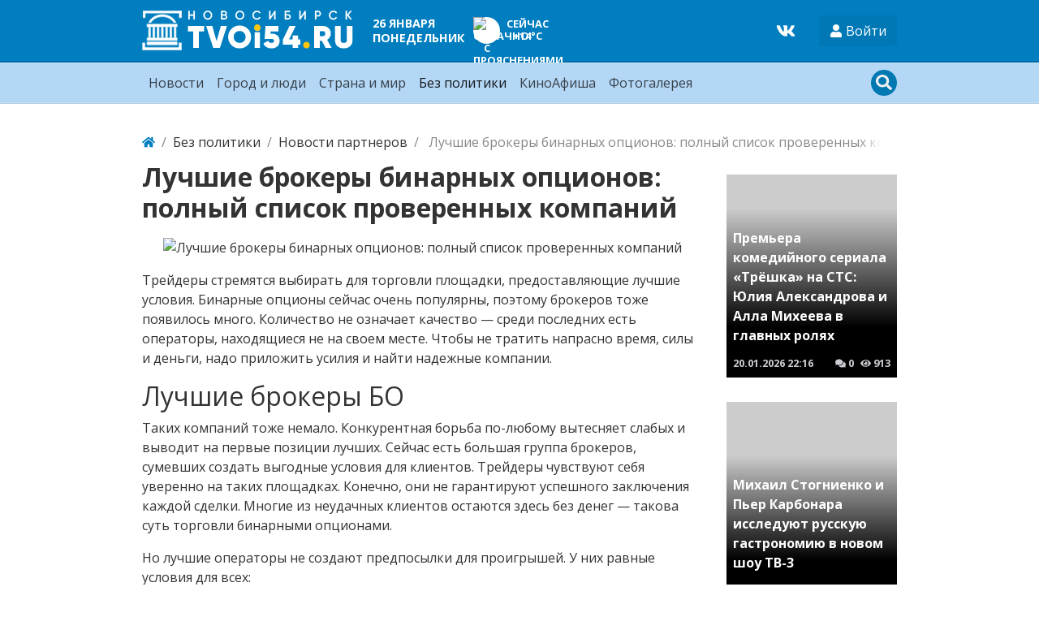

--- FILE ---
content_type: text/html; charset=utf-8
request_url: https://tvoi54.ru/articles/27-01-2022/5990-luchshie-brokery-binarnyh-opcionov-polnyi-spisok-proverennyh-kompanii.html
body_size: 10693
content:
<!DOCTYPE html>
<html lang="ru" class="min-vh-100">
    <head>
<!-- Yandex.RTB -->
<script>window.yaContextCb=window.yaContextCb||[]</script>
<script src="https://yandex.ru/ads/system/context.js" async></script>
<!-- Yandex.RTB R-A-2255426-4 -->
<script>window.yaContextCb.push(()=>{
  Ya.Context.AdvManager.render({
    type: 'fullscreen',    
    platform: 'touch',
    blockId: 'R-A-2255426-4'
  })
})</script>
        <title>Лучшие брокеры бинарных опционов: полный список проверенных компаний &mdash; Твой Новосибирск</title>
        <meta charset="utf-8" />
        <meta http-equiv="X-UA-Compatible" content="IE=edge" />
        <meta name="viewport" content="width=device-width, initial-scale=1, shrink-to-fit=no" />
        <meta name="csrf-token" content="ecdc011152181d36bc6fc9a50d747988e6ff2cd99a07f627b09b0ca71c908f11" />
        <meta name="generator" content="InstantCMS" />
                                                                                <meta name="description" content="Трейдеры стремятся выбирать для торговли площадки, предоставляющие лучшие условия. Бинарные опционы сейчас очень популярны, поэтому брокеров тоже появилось много.">
		<meta property="og:title" content="Лучшие брокеры бинарных опционов: полный список проверенных компаний"/>
		<meta property="og:type" content="website" />
		<meta property="og:url" content="https://tvoi54.ru/articles/27-01-2022/5990-luchshie-brokery-binarnyh-opcionov-polnyi-spisok-proverennyh-kompanii.html" />
		<meta property="og:site_name" content="Твой Новосибирск"/>
		<meta property="og:description" content="Лучшие брокеры бинарных опционов: полный список проверенных компаний"/>
		<meta property="og:image" content="http://tvoi54.ru/upload/000/u9/a/8/luchshie-brokery-binarnyh-opcionov-polnyi-spisok-proverennyh-kompanii-photo-big.jpg"/>
		<meta property="og:image:secure_url" content="https://tvoi54.ru/upload/000/u9/a/8/luchshie-brokery-binarnyh-opcionov-polnyi-spisok-proverennyh-kompanii-photo-big.jpg"/>
		<meta property="og:image:type" content="image/jpeg"/>
		<meta property="og:image:height" content="360"/>
		<meta property="og:image:width" content="640"/>
		<link rel="canonical" href="https://tvoi54.ru/articles/27-01-2022/5990-luchshie-brokery-binarnyh-opcionov-polnyi-spisok-proverennyh-kompanii.html"/>
		<link rel="search" type="application/opensearchdescription+xml" href="/search/opensearch" title="Поиск на Твой Новосибирск" />
		<link rel="stylesheet" type="text/css" href="/templates/portal/css/theme.css?1620385861">
		<link rel="stylesheet" type="text/css" href="/templates/portal/css/style.css?1620385861">
		<link rel="stylesheet" type="text/css" href="/templates/portal/css/wysiwyg/redactor/styles.css?1620385861">
		<link rel="stylesheet" type="text/css" href="/templates/portal/css/pgd.css?1620385861">
		<link rel="stylesheet" type="text/css" href="/templates/portal/css/toastr.css?1620385861">
		        <!-- <link rel="shortcut icon" href="/templates/portal/images/favicons/favicon.ico"> -->
    </head>
    <body id="desktop_device_type" data-device="desktop" class="d-flex flex-column min-vh-100">
                            <div class="container">
                    <div class="row align-items-center justify-content-around">
                                                    <div class="col-sm">
                                                    <div class="icms-widget__html_block">
    <!-- Yandex.Metrika counter -->
<script type="text/javascript" >
   (function(m,e,t,r,i,k,a){m[i]=m[i]||function(){(m[i].a=m[i].a||[]).push(arguments)};
   m[i].l=1*new Date();k=e.createElement(t),a=e.getElementsByTagName(t)[0],k.async=1,k.src=r,a.parentNode.insertBefore(k,a)})
   (window, document, "script", "https://mc.yandex.ru/metrika/tag.js", "ym");

   ym(2740001, "init", {
        clickmap:true,
        trackLinks:true,
        accurateTrackBounce:true,
        webvisor:true
   });
</script>
<noscript><div><img src="https://mc.yandex.ru/watch/2740001" style="position:absolute; left:-9999px;" alt="" /></div></noscript>
<!-- /Yandex.Metrika counter -->
<!--LiveInternet counter--><script>
new Image().src = "https://counter.yadro.ru/hit?r"+
escape(document.referrer)+((typeof(screen)=="undefined")?"":
";s"+screen.width+"*"+screen.height+"*"+(screen.colorDepth?
screen.colorDepth:screen.pixelDepth))+";u"+escape(document.URL)+
";h"+escape(document.title.substring(0,150))+
";"+Math.random();</script><!--/LiveInternet--></div>                                            </div>
                                                            </div>
                </div>
                        <header class="bg-primary header__bordered">
                <div class="container">
                    <div class="row no-gutters align-items-center justify-content-between py-2 m-0 flex-lg-nowrap">
                                                    <div class="col-sm-12 col-md-12 col-lg-auto d-flex align-items-center justify-content-between no-gutters">
                                                            <a class="navbar-brand flex-shrink-0" href="/">
            <img src="/templates/portal/images/logo.png" class="d-none d-sm-block" alt="Твой Новосибирск">
            <img src="/templates/portal/images/logo-sm.png" class="d-block d-sm-none" alt="Твой Новосибирск">
        </a>
<div class=" d-none d-md-block ml-2 ml-xl-5 text-white font-weight-bold text-uppercase fsz_90"><div class="header-date">
    <div class="header-date_date ">26 января</div>
    <div class="header-date_day">понедельник</div>
</div></div><div class=" ml-2 ml-xl-5 text-uppercase text-white font-weight-bold fsz_80">
    
            <a title="Прогноз погоды на 8 дней" rel="nofollow" href="/zpogoda/days/247" class="days8 ajax-modal">

            
            <div class="pogoda d-flex align-items-center">
                <div>
                    <div class="pogoda_image bg-white rounded-circle shadow-sm"><img title="облачно с прояснениями" alt="облачно с прояснениями" src="/upload/pogoda/2/04d.png" class="img-fluid" /></div>
                </div>
                <div class="pogoda_info d-flex flex-column ml-2">
                    <div class="pogoda_day d-none d-sm-block">Сейчас</div>
                    <div class="pogoda_temp">+14°C</div>
                </div>
            </div>

        </a>

        </div>                                            </div>
                                                        <div class="col-sm-12 col-md-12 col-lg-auto d-flex align-items-center justify-content-between">
                                                    <div class=" mr-4 social-wd text-white"><a target="_blank" href="https://vk.com/tvoi54_ru"><svg class="icms-svg-icon w-16" fill="currentColor"><use xlink:href="/templates/modern/images/icons/brands.svg#vk"></use></svg></a></div><div class="dropdown">
    <button class="btn authlogin text-white" type="button" data-toggle="dropdown">
            <svg class="icms-svg-icon w-16" fill="currentColor"><use xlink:href="/templates/modern/images/icons/solid.svg#user"></use></svg>            <span class="">Войти</span>
    </button>
    <ul class="dropdown-menu dropdown-menu-right">



    
    
    
    <li class="nav-item ajax-modal key">
                    <a title="Войти" class="nav-link text-nowrap" href="/auth/login" target="_self" >
                <svg class="icms-svg-icon w-16" fill="currentColor"><use xlink:href="/templates/modern/images/icons/solid.svg#sign-in-alt"></use></svg>                                    <span class="nav-item-text">Войти</span>
                                            </a>
        
        
    

    
            </li>
    
    
    <li class="nav-item user_add">
                    <a title="Регистрация" class="nav-link text-nowrap" href="/auth/register" target="_self" >
                <svg class="icms-svg-icon w-16" fill="currentColor"><use xlink:href="/templates/modern/images/icons/solid.svg#user-plus"></use></svg>                                    <span class="nav-item-text">Регистрация</span>
                                            </a>
        
        
    

    </li></ul>
</div>
<style>
    .authlogin {
        background-color: rgba(0, 0, 0, 0.05);
    }
</style>                                            </div>
                        </div>
                </div>
                </header>
                    <div class="bg-info nav__bordered position-relative mb-4">
                <nav class="container">
                    <div class="row justify-content-between py-1 position-relative m-0 align-items-lg-center">
                                                    <div class="">
                                                            <nav class="navbar p-0 navbar-expand-lg navbar-light">
                                            <button class="navbar-toggler" type="button" aria-label="Меню" data-toggle="collapse" data-target="#target-main">
                <span class="navbar-toggler-icon"></span>
            </button>
                <div class="collapse navbar-collapse" id="target-main">
            <ul class="navbar-nav nav w-100 icms-menu-hovered">



    
    
    
    <li class="nav-item px-xl-2">
                    <a title="Новости" class="nav-link text-nowrap" href="/news" target="_self" >
                                Новости                            </a>
        
        
    

    
            </li>
    
    
    <li class="nav-item px-xl-2">
                    <a title="Город и люди" class="nav-link text-nowrap" href="/articles/novosibirsk-gorod-sobytija-lyudi-istorija" target="_self" >
                                Город и люди                            </a>
        
        
    

    
            </li>
    
    
    <li class="nav-item px-xl-2">
                    <a title="Страна и мир" class="nav-link text-nowrap" href="/posts" target="_self" >
                                Страна и мир                            </a>
        
        
    

    
            </li>
    
    
    <li class="nav-item is-active px-xl-2">
                    <a title="Без политики" class="nav-link text-nowrap active" href="/articles" target="_self" >
                                Без политики                            </a>
        
        
    

    
            </li>
    
    
    <li class="nav-item px-xl-2">
                    <a title="КиноАфиша" class="nav-link text-nowrap" href="/poster" target="_self" >
                                КиноАфиша                            </a>
        
        
    

    
            </li>
    
    
    <li class="nav-item px-xl-2">
                    <a title="Фотогалерея" class="nav-link text-nowrap" href="/albums" target="_self" >
                                Фотогалерея                            </a>
        
        
    

    </li></ul>
                    </div>
    </nav>
                                            </div>
                                                        <div class="">
                                                    <div class=" search-wd"><form class="search-form" action="/search" method="get">
    <input type="text" class="form-control input h-100 search-form_input" name="q" value="" placeholder="Найти на сайте" /></form>

<div class="primary_darker text-light search_icon search_icon__search">
    <svg class="icms-svg-icon w-16" fill="currentColor"><use xlink:href="/templates/modern/images/icons/solid.svg#search"></use></svg>    <svg class="icms-svg-icon w-16" fill="currentColor"><use xlink:href="/templates/modern/images/icons/solid.svg#times"></use></svg></div></div>                                            </div>
                        </div>
                </nav>
                </div>
                                    <div class="container">
                    <div class="row no-gutters">
                                                    <div class="col-sm-12 d-flex justify-content-between align-items-center">
                                                        <ol class="breadcrumb mb-0 text-truncate flex-nowrap position-relative flex-fill" itemscope itemtype="https://schema.org/BreadcrumbList">
    <li class="breadcrumb-item" itemprop="itemListElement" itemscope itemtype="https://schema.org/ListItem">
        <a href="/" title="Главная" itemprop="item">
            <svg class="icms-svg-icon w-16" fill="currentColor"><use xlink:href="/templates/modern/images/icons/solid.svg#home"></use></svg>            <meta itemprop="name" content="Главная" />
            <meta itemprop="position" content="1" />
        </a>
    </li>
                                    <li class="breadcrumb-item" itemprop="itemListElement" itemscope itemtype="https://schema.org/ListItem">
                                    <a href="/articles" itemprop="item">
                        <span itemprop="name">
                            Без политики                        </span>
                    </a>
                                <meta itemprop="position" content="2" />
            </li>
                                            <li class="breadcrumb-item" itemprop="itemListElement" itemscope itemtype="https://schema.org/ListItem">
                                    <a href="/articles/novosti-partnerov" itemprop="item">
                        <span itemprop="name">
                            Новости партнеров                        </span>
                    </a>
                                <meta itemprop="position" content="3" />
            </li>
                                            <li class="breadcrumb-item active d-none d-lg-inline-block" itemprop="itemListElement" itemscope itemtype="https://schema.org/ListItem">
                                    <span itemprop="name">
                        Лучшие брокеры бинарных опционов: полный список проверенных компаний                    </span>
                                <meta itemprop="position" content="4" />
            </li>
                        </ol>                                            </div>
                                                            </div>
                </div>
                            <div class="container mb-4">
                    <main class="row">
                                                    <div class="col-sm col-lg">
                                                    <div class=" mb-4">            <h1 class="h2 font-weight-bold">
        Лучшие брокеры бинарных опционов: полный список проверенных компаний    </h1>


<div class="content_item articles_item clearfix my-3">
            <div class="icms-content-fields">
        
            
            
                                                <div class="content_item_photo mb-3" style="background-image: url(/upload/000/u9/a/8/luchshie-brokery-binarnyh-opcionov-polnyi-spisok-proverennyh-kompanii-photo-big.jpg)"><img src="/upload/000/u9/a/8/luchshie-brokery-binarnyh-opcionov-polnyi-spisok-proverennyh-kompanii-photo-big.jpg" title="Лучшие брокеры бинарных опционов: полный список проверенных компаний" alt="Лучшие брокеры бинарных опционов: полный список проверенных компаний"  class="img-fluid " /></div>
                                
            
        
            
            
                            
                    <div class="field ft_html f_content auto_field" >
                                                <div class="value"><p>Трейдеры стремятся выбирать для торговли площадки, предоставляющие лучшие условия. Бинарные опционы сейчас очень популярны, поэтому брокеров тоже появилось много. Количество не означает качество &mdash; среди последних есть операторы, находящиеся не на своем месте. Чтобы не тратить напрасно время, силы и деньги, надо приложить усилия и найти надежные компании.</p>
<h2>Лучшие брокеры БО</h2>
<p>Таких компаний тоже немало. Конкурентная борьба по-любому вытесняет слабых и выводит на первые позиции лучших. Сейчас есть большая группа брокеров, сумевших создать выгодные условия для клиентов.
Трейдеры чувствуют себя уверенно на таких площадках. Конечно, они не гарантируют успешного заключения каждой сделки. Многие из неудачных клиентов остаются здесь без денег &mdash; такова суть торговли бинарными опционами.</p>
<p>Но лучшие операторы не создают предпосылки для проигрышей. У них равные условия для всех:</p>
<ul>
<li>реальная доходность;</li>
<li>широкий выбор активов и разновидностей БО;</li>
<li>тарифы, учитывающие интеллектуальные и финансовые возможности игроков;</li>
<li>желающие могут брать бонусы.</li>
</ul>
<p>Чтобы у клиентов не возникало проблем с выводом денег, компании содействуют им в этом. Даже предоставляют возможность судебного разбирательства, если возник серьезный конфликт.
Находить такие компании легче, если использовать <a href="https://binium.ru/top-10-brokerov-binarnyh-optsionov/">рейтинг брокеров бинарных опционов.</a> Это списки брокеров, составленных согласно уровню комфортности предоставляемых условий. Рассмотрим, что нужно знать торговцу, чтобы выбрать оператора по рейтингу.</p>
<h2>Алгоритм поиска подходящей компании</h2>
<p>Нужно понимать, что отбор в сам рейтинг очень тщательно проводят специалисты. Для этого проверяются важные критерии:</p>
<ul>
<li>наличие/отсутствие лицензий (ответственность перед регулятором побуждает брокеров неукоснительно выполнять обязательства перед клиентами);</li>
<li>торговые условия (комиссии за сделки, выгодность тарифов, доходность от опционов);</li>
<li>функционал терминала (возможности провести анализ цены, прогнозирование ее поведения);</li>
<li>вывод денег (доступность и надежность платежных систем, отсутствие в правилах ловушек, &laquo;узаконивающих&raquo; блокировки аккаунтов без объяснения причин);</li>
<li>эффективность службы поддержки (менеджеры должны оказывать помощь в режиме 24/7).</li>
</ul>
<p>Список нельзя считать полным &mdash; всего выделяют около сотни критериев для проверки.
Таким образом экспертами выполняется вся &laquo;черновая&raquo; работа по определению надежности площадок. В рейтинге их располагают согласно количеству баллов, набранных в результате оценок.
Очевидно, что в ТОП-10 лучших входят брокеры, предоставляющие лучшие условия для трейдинга. Это значит, что пользователю надо подобрать площадку по своим предпочтениям:</p>
<ul>
<li>с бонусами или без них;</li>
<li>не обязательная верификация;</li>
<li>предоставление наиболее понятного в обращении опциона;</li>
<li>с выводом денег в рублях и русским языком.</li>
</ul>
<h2>Для чего нужен рейтинг</h2>
<p>На первый взгляд может показаться, что самому сделать анализ компаний надежнее. Но в реальности это очень сложно сделать. Пользователю понадобится выполнить работу, о которой говорилось в предыдущем разделе &mdash; изучить и сравнить между собой предложения сотни брокерских сайтов.
Если эксперты, используя программы, затрачивают на это много часов, то что ожидает одного человека? Понятно, что ранжированные списки дают возможность сэкономить большое количество времени и сил.</p>
<p>Изучая мнения специалистов, изложенные в обзорах операторов, можно научиться определять важные составляющие характеристик. В дальнейшем это поможет лучше ориентироваться при выборе площадки.
Кроме собственно сортировки рейтинговые сайты публикуют дополнительную информацию, развивая кругозор трейдера.</p>
</div>
                    </div>

                            
            
                </div>
    
    
    
    
            <div class="append_html"><br>
<!-- Yandex.RTB R-A-2255426-2 -->
<div id="yandex_rtb_R-A-2255426-2" style="max-height: 200px"></div>
<script>window.yaContextCb.push(()=>{
  Ya.Context.AdvManager.render({
    renderTo: 'yandex_rtb_R-A-2255426-2',
    blockId: 'R-A-2255426-2'
  })
})</script></div>
    
            <div class="info_bar d-flex text-muted mt-3">
                            <div class="bar_item mr-3 text-truncate bi_date_pub" title="Дата публикации">
                                            <svg class="icms-svg-icon w-16" fill="currentColor"><use xlink:href="/templates/modern/images/icons/solid.svg#calendar-alt"></use></svg>                                                                <time datetime="2022-01-27T22:43:26+07:00">27.01.2022</time>                                    </div>
                            <div class="bar_item mr-3 text-truncate bi_hits" title="Просмотры">
                                            <svg class="icms-svg-icon w-16" fill="currentColor"><use xlink:href="/templates/modern/images/icons/solid.svg#eye"></use></svg>                                                                675                                    </div>
                    </div>
    
</div>

    <div id="comments_widget" class="tabs-menu icms-comments__tabs">
    <span id="comments"></span>
    <ul class="nav nav-tabs content_articles_comments_tab position-relative">
                    <li class="nav-item">
                <a href="#tab-icms" class="nav-link active" data-toggle="tab" role="tab">
                    Комментарии                </a>
                            </li>
            </ul>
    <div class="tab-content">
                    <div id="tab-icms" class="tab-pane show active content_articles_comments" role="tablist">
                    <div class="d-flex justify-content-between align-items-center mt-3 mt-md-4">
            <div id="comments_add_link">
            <a href="#reply" class="btn btn-primary ajaxlink" onclick="return icms.comments.add()">
                Написать комментарий            </a>
        </div>
            </div>

<div id="comments_list" class="my-3 my-md-4">

    
        <div class="no_comments alert alert-info my-4">
            Нет комментариев. Ваш будет первым!        </div>

        
    
    
</div>

    <div id="comments_add_form">
                    <div class="preview_box alert alert-light border mt-3 d-none"></div>
            <form action="/comments/submit" method="post">
                <input type="hidden" class="form-control input" name="csrf_token" value="ecdc011152181d36bc6fc9a50d747988e6ff2cd99a07f627b09b0ca71c908f11" />                <input type="hidden" class="form-control input" name="action" value="add" />                <input type="hidden" class="form-control input" name="id" value="0" />                <input type="hidden" class="form-control input" name="parent_id" value="0" />                <input type="hidden" class="form-control input" name="tc" value="content" />                <input type="hidden" class="form-control input" name="ts" value="articles" />                <input type="hidden" class="form-control input" name="ti" value="5990" />                <input type="hidden" class="form-control input" name="tud" value="9" />                <input type="hidden" class="form-control input" name="timestamp" value="1769437029" />                                                        <div class="author_data form-row">
                        <div class="name form-group col-md-6">
                            <label>
                                Ваше имя                            </label>
                            <input type="text" class="form-control input" name="author_name" value="" />                        </div>
                                                <div class="email form-group col-md-6">
                            <label>
                                E-mail для ответов                            </label>
                            <input type="text" class="form-control input" name="author_email" value="" />                        </div>
                                            </div>
                                                <textarea name="content" class="form-control textarea imperavi_redactor" id="wysiwyg-69777765d7aba" ></textarea>                <div class="buttons row justify-content-between">
                    <div class="col">
                        <button value="Отправить" class="button btn button-add button-update btn-primary" name="submit" onclick="icms.comments.submit()" type="button" ><span>Отправить</span></button>                        <button value="Отменить" class="button btn btn-secondary button-cancel" name="cancel" onclick="icms.comments.restoreForm()" type="button" ><span>Отменить</span></button>                    </div>
                    <div class="col-auto">
                        <button class="button btn button-preview btn-info" name="preview" onclick="icms.comments.preview()" type="button">
                            <svg class="icms-svg-icon w-16" fill="currentColor"><use xlink:href="/templates/modern/images/icons/solid.svg#eye"></use></svg>                            <span class="d-none d-lg-inline-block">Предпросмотр</span>
                        </button>
                    </div>
                </div>
            </form>
                        </div>

            </div>
            </div>
</div>    </div><div class="icms-widget mb-3 mb-md-4 " id="widget_wrapper_151">
        <h5 class="h4 d-flex align-items-center font-weight-bold text-uppercase">
        Еще по теме            </h5>
        <div class="mt-3">
        <div class="icms-widget__content_list content_list list_tiles_news tiled row">
            <div class="col-sm-6 col-lg-4 list_tiles_news_item category_10">
            <a class="h-100 list_tiles_news_item_inner lazy" href="/articles/10-12-2019/4328-kak-vybrat-svoego-brokera-binarnyh-opcionov-na-chto-obratit-vnimanie.html"                    data-bg="/upload/000/u1/254/6b743e0f.jpg"
                   >
                <div class="p-2 h-100 position-relative">
                                        <div class="list_tiles_title">Как выбрать своего брокера бинарных опционов? На что обратить внимание?</div>
                    <div class="list_tiles_bar d-flex p-2 metainfo">
                        <div class="mr-auto"><time datetime="2019-12-10T15:19:05+07:00">10.12.2019</time></div>
                        <div class="pr-2"><svg class="icms-svg-icon w-16" fill="currentColor"><use xlink:href="/templates/modern/images/icons/solid.svg#comments"></use></svg> 0</div>
                        <div><svg class="icms-svg-icon w-16" fill="currentColor"><use xlink:href="/templates/modern/images/icons/solid.svg#eye"></use></svg> 716</div>
                    </div>
                </div>



            </a>



        </div>
            <div class="col-sm-6 col-lg-4 list_tiles_news_item category_10">
            <a class="h-100 list_tiles_news_item_inner noimage lazy" href="/articles/info5/novye-tehnologii-ot-brokerskoy-kompanii-gkfx.html"                    data-bg="/templates/portal/images/noimage.png"
                   >
                <div class="p-2 h-100 position-relative">
                                        <div class="list_tiles_title">Новые технологии от брокерской компании GKFX</div>
                    <div class="list_tiles_bar d-flex p-2 metainfo">
                        <div class="mr-auto"><time datetime="2016-02-02T17:27:10+06:00">02.02.2016</time></div>
                        <div class="pr-2"><svg class="icms-svg-icon w-16" fill="currentColor"><use xlink:href="/templates/modern/images/icons/solid.svg#comments"></use></svg> 0</div>
                        <div><svg class="icms-svg-icon w-16" fill="currentColor"><use xlink:href="/templates/modern/images/icons/solid.svg#eye"></use></svg> 813</div>
                    </div>
                </div>



            </a>



        </div>
            <div class="col-sm-6 col-lg-4 list_tiles_news_item category_10">
            <a class="h-100 list_tiles_news_item_inner noimage lazy" href="/articles/info5/o-vygodnoy-torgovle-s-kompaniey-brokerom-s-finfx.html"                    data-bg="/templates/portal/images/noimage.png"
                   >
                <div class="p-2 h-100 position-relative">
                                        <div class="list_tiles_title">О выгодной торговле с компанией-брокером  с FinFX</div>
                    <div class="list_tiles_bar d-flex p-2 metainfo">
                        <div class="mr-auto"><time datetime="2016-02-02T16:58:39+06:00">02.02.2016</time></div>
                        <div class="pr-2"><svg class="icms-svg-icon w-16" fill="currentColor"><use xlink:href="/templates/modern/images/icons/solid.svg#comments"></use></svg> 0</div>
                        <div><svg class="icms-svg-icon w-16" fill="currentColor"><use xlink:href="/templates/modern/images/icons/solid.svg#eye"></use></svg> 756</div>
                    </div>
                </div>



            </a>



        </div>
    </div>

<div class="p-1 p-md-3 mt-2 text-center">
    <a href="#" class="btn btn-primary zloading-more">Показать еще</a>
</div>

    </div>
</div>                                            </div>
                                                        <div class="col-sm-12 col-md-12 col-lg-3">
                                                    <!-- Yandex.RTB R-A-2255426-3 -->
<div id="yandex_rtb_R-A-2255426-3"></div>
<script>window.yaContextCb.push(()=>{
  Ya.Context.AdvManager.render({
    renderTo: 'yandex_rtb_R-A-2255426-3',
    blockId: 'R-A-2255426-3'
  })
})</script><div class="icms-widget mb-3 mb-md-4   wd-column" id="widget_wrapper_150">
        <div class="mt-3">
        <div class="icms-widget__content_list content_list list_tiles_news tiled row">
            <div class="col-12 list_tiles_news_item category_0">
            <a class="h-100 list_tiles_news_item_inner lazy" href="/posts/6329-premera-komediinogo-seriala-tryoshka-na-sts-yulija-aleksandrova-i-alla-miheeva-v-glavnyh-roljah.html"                    data-bg="/upload/000/u9/b/4/premera-komediinogo-seriala-tryoshka-na-sts-yulija-aleksandrova-i-alla-miheeva-v-glavnyh-roljah-photo-normal.jpg"
                   >
                <div class="p-2 h-100 position-relative">
                                        <div class="list_tiles_title">Премьера комедийного сериала &laquo;Трёшка&raquo; на СТС: Юлия Александрова и Алла Михеева в главных ролях</div>
                    <div class="list_tiles_bar d-flex p-2 metainfo">
                        <div class="mr-auto"><time datetime="2026-01-20T22:16:12+07:00">20.01.2026</time> <span class="time">22:16</span></div>
                        <div class="pr-2"><svg class="icms-svg-icon w-16" fill="currentColor"><use xlink:href="/templates/modern/images/icons/solid.svg#comments"></use></svg> 0</div>
                        <div><svg class="icms-svg-icon w-16" fill="currentColor"><use xlink:href="/templates/modern/images/icons/solid.svg#eye"></use></svg> 913</div>
                    </div>
                </div>



            </a>



        </div>
            <div class="col-12 list_tiles_news_item category_0">
            <a class="h-100 list_tiles_news_item_inner lazy" href="/posts/6328-mihail-stognienko-i-per-karbonara-issleduyut-russkuyu-gastronomiyu-v-novom-shou-tv-3.html"                    data-bg="/upload/000/u9/8/0/mihail-stognienko-i-per-karbonara-issleduyut-russkuyu-gastronomiyu-v-novom-shou-tv-3-photo-normal.jpg"
                   >
                <div class="p-2 h-100 position-relative">
                                        <div class="list_tiles_title">Михаил Стогниенко и Пьер Карбонара исследуют русскую гастрономию в новом шоу ТВ-3</div>
                    <div class="list_tiles_bar d-flex p-2 metainfo">
                        <div class="mr-auto"><time datetime="2026-01-20T21:42:04+07:00">20.01.2026</time> <span class="time">21:42</span></div>
                        <div class="pr-2"><svg class="icms-svg-icon w-16" fill="currentColor"><use xlink:href="/templates/modern/images/icons/solid.svg#comments"></use></svg> 0</div>
                        <div><svg class="icms-svg-icon w-16" fill="currentColor"><use xlink:href="/templates/modern/images/icons/solid.svg#eye"></use></svg> 83</div>
                    </div>
                </div>



            </a>



        </div>
            <div class="col-12 list_tiles_news_item category_0">
            <a class="h-100 list_tiles_news_item_inner lazy" href="/posts/6327-tnt-investiruet-5-millionov-rublei-v-razvitie-derevni-prostokvashino.html"                    data-bg="/upload/000/u9/5/e/tnt-investiruet-5-millionov-rublei-v-razvitie-derevni-prostokvashino-photo-normal.jpg"
                   >
                <div class="p-2 h-100 position-relative">
                                        <div class="list_tiles_title">ТНТ инвестирует 5 миллионов рублей в развитие деревни &laquo;Простоквашино&raquo;</div>
                    <div class="list_tiles_bar d-flex p-2 metainfo">
                        <div class="mr-auto"><time datetime="2025-12-05T20:31:50+07:00">05.12.2025</time> <span class="time">20:31</span></div>
                        <div class="pr-2"><svg class="icms-svg-icon w-16" fill="currentColor"><use xlink:href="/templates/modern/images/icons/solid.svg#comments"></use></svg> 0</div>
                        <div><svg class="icms-svg-icon w-16" fill="currentColor"><use xlink:href="/templates/modern/images/icons/solid.svg#eye"></use></svg> 284</div>
                    </div>
                </div>



            </a>



        </div>
            <div class="col-12 list_tiles_news_item category_0">
            <a class="h-100 list_tiles_news_item_inner lazy" href="/posts/6326-tv-3-zapuskaet-kasting-v-proekt-novyi-den-otkroite-novoe-sebja.html"                    data-bg="/upload/000/u9/0/a/tv-3-zapuskaet-kasting-v-proekt-novyi-den-otkroite-novoe-sebja-photo-normal.jpg"
                   >
                <div class="p-2 h-100 position-relative">
                                        <div class="list_tiles_title">ТВ-3 запускает кастинг в проект &laquo;Новый день&raquo; &mdash; откройте новое себя!</div>
                    <div class="list_tiles_bar d-flex p-2 metainfo">
                        <div class="mr-auto"><time datetime="2025-12-05T20:15:08+07:00">05.12.2025</time> <span class="time">20:15</span></div>
                        <div class="pr-2"><svg class="icms-svg-icon w-16" fill="currentColor"><use xlink:href="/templates/modern/images/icons/solid.svg#comments"></use></svg> 0</div>
                        <div><svg class="icms-svg-icon w-16" fill="currentColor"><use xlink:href="/templates/modern/images/icons/solid.svg#eye"></use></svg> 262</div>
                    </div>
                </div>



            </a>



        </div>
    </div>


    </div>
</div>                                            </div>
                        </main>
                </div>
                                                                        <footer class="bg-light mt-auto">
                <div class="container">
                    <div class="row justify-content-between">
                                                                                                                                                                <div class="col-sm-6 col-lg-3 py-2 py-md-4 px-3 redaction">
                                                    <div class="icms-widget card mb-3 mb-md-4  icms-widget__transparent icms-widget__footer" id="widget_wrapper_128">
        <h5 class="card-header d-flex align-items-center">
        Редакция tvoi54.ru            </h5>
        <div class="card-body">
        <div class="widget_text_block"><p>E-mail:&nbsp;
	<a href="mailto:info@tvoi54.ru">info@tvoi54.ru</a><br>
	тел.&nbsp;
	<a href="tel:+73833811412">+7 (383) 381-14-12</a></p></div>

    </div>
</div>                                            </div>
                        </div>
                </div>
                </footer>
                        <div class="container">
                    <div class="row align-items-center justify-content-between copyright">
                                                    <div class="col-sm d-none d-md-block">
                                                        <div class="text-muted fsz_80 py-1">
        <a href="/">
            Твой Новосибирск информационно-новостной сайт Новосибирска        </a>
        <span class="mx-2">
            &copy; 2010 - 2026        </span>
            </div>
                                            </div>
                                                        <div class="col-sm">
                                                    <div class=" fsz_80">    <ul class="nav navbar-dark nav justify-content-md-end">



    
    
    
    <li class="nav-item">
                    <a title="Правила сайта" class="nav-link text-nowrap" href="/pages/rules.html" >
                                                    <span class="nav-item-text">Правила сайта</span>
                                            </a>
        
        
    

    
            </li>
    
    
    <li class="nav-item">
                    <a title="О проекте" class="nav-link text-nowrap" href="/pages/about.html" target="_self" >
                                                    <span class="nav-item-text">О проекте</span>
                                            </a>
        
        
    

    </li></ul>
</div>                                            </div>
                        </div>
                </div>
                            <a class="btn btn-primary btn-lg text-white" href="#desktop_device_type" id="scroll-top">
                <svg class="icms-svg-icon w-16" fill="currentColor"><use xlink:href="/templates/modern/images/icons/solid.svg#chevron-up"></use></svg>            </a>
                        <script>var LANG_LOADING = 'Загрузка...';var LANG_ALL = 'Все';</script>
        <script src="/templates/modern/js/jquery.js?1620385861" ></script>
		<script src="/templates/modern/js/vendors/popper.js/js/popper.min.js?1620385861" ></script>
		<script src="/templates/modern/js/vendors/bootstrap/bootstrap.min.js?1620385861" ></script>
		<script src="/templates/modern/js/core.js?1620385861" ></script>
		<script src="/templates/modern/js/modal.js?1620385861" ></script>
		<script src="/templates/default/js/jquery-scroll.js?1620385861" ></script>
		<script src="/templates/modern/js/comments.js?1620385861" ></script>
		<script src="/templates/modern/js/jquery-cookie.js?1620385861" ></script>
		<script src="/wysiwyg/redactor/files/redactor.js?1620385861" ></script>
		<script src="/templates/modern/js/files.js?1620385861" ></script>
		<script src="/wysiwyg/redactor/files/lang/ru.js?1620385861" ></script>
		<script src="/templates/modern/js/vendors/toastr/toastr.min.js?1620385861" ></script>
		<script src="/templates/portal/js/lazy.js?1620385861" ></script>
		<script src="/templates/portal/controllers/zloading/js/related.js?1620385861" ></script>
		<script src="/templates/portal/js/tpl.js?1620385861" ></script>
		        	
        <script>
            var redactor_global_options = {};
            function init_redactor (dom_id){
                var imperavi_options = {};
                if(redactor_global_options.hasOwnProperty('field_'+dom_id)){
                    imperavi_options = redactor_global_options['field_'+dom_id];
                } else if(redactor_global_options.hasOwnProperty('default')) {
                    imperavi_options = redactor_global_options.default;
                }
                icms.files.url_delete = '/files/delete';
                imperavi_options.imageDeleteCallback = function (element){
                    if(confirm('Удалить изображение с сервера?')){
                        icms.files.deleteByPath($(element).attr('src'));
                    }
                };
                $('#'+dom_id).redactor(imperavi_options);
                icms.forms.addWysiwygsInsertPool(dom_id, function(field_element, text){
                    $('#'+field_element).redactor('set', text);
                    $('#'+field_element).redactor('focus');
                });
                icms.forms.addWysiwygsAddPool(dom_id, function(field_element, text){
                    $('#'+field_element).redactor('insertHtml', text);
                });
            }
        </script>

        
	
        <script>
                            redactor_global_options['field_wysiwyg-69777765d7aba'] = {"minHeight":200,"toolbarFixedBox":false,"plugins":[],"lang":"ru","smilesUrl":"\/typograph\/get_smiles","buttonSource":false,"upload_params":{"target_controller":"comments","target_subject":"articles"}};
                $(function(){
                    init_redactor('wysiwyg-69777765d7aba');
                });
                    </script>

        
	    <script>
        var LANG_SEND = 'Отправить';var LANG_SAVE = 'Сохранить';var LANG_COMMENT_DELETED = 'Комментарий удален';var LANG_COMMENT_DELETE_CONFIRM = 'Удалить комментарий пользователя %s?';var LANG_MODERATION_REFUSE_REASON = 'Укажите причину отклонения';                icms.comments.init({
            get:'/comments/get',
            approve:'/comments/approve',
            delete:'/comments/delete',
            refresh:'/comments/refresh',
            track:'/comments/track',
            rate:'/comments/rate'
            },{
            tc:'content',
            ts:'articles',
            ti:'5990',
            tud:'9',
            timestamp:'1769437029'
        });
    </script>

	                <script>
                    toastr.options = {progressBar: true, preventDuplicates: true, timeOut: 20000, newestOnTop: true, closeButton: true, hideDuration: 400};
                                    </script>
                
	<script>
var LANG_ZLOADING_LOADING = 'Загрузка...';var LANG_ZLOADING_MORE = 'Показать еще';var LANG_ZLOADING_ENDED = 'Показаны все записи';        icms.zloading.auto = true;
        icms.zloading.bind_id = '252',
        icms.zloading.item_id = '5990'
</script>

        <script> icms.head.on_demand = {"root":"\/","css":{"photoswipe":"templates\/portal\/css\/photoswipe.css"},"js":{"vendors\/photoswipe\/photoswipe.min":"templates\/modern\/js\/vendors\/photoswipe\/photoswipe.min.js"}};</script>
            </body>
</html>

--- FILE ---
content_type: application/javascript
request_url: https://tvoi54.ru/templates/portal/controllers/zloading/js/related.js?1620385861
body_size: 637
content:
var icms = icms || {};

icms.zloading = (function ($) {

    this.button = $('.zloading-more');
    this.button_el = $('.zloading-more').get(0);
    this.is_loaded = false;
    this.show_count = 3;
    var self = this;

    this.onDocumentReady = function () {

        $('body').on('click','.zloading-more',function(e){
            e.preventDefault();
            self.getNext();
        });

        if(self.auto){
            self.io = new IntersectionObserver(function(entries,obj){
                if(entries[0].isIntersecting){
                    self.getNext();
                }
            },{
                rootMargin: '50%'
            });
            self.io.observe(self.button_el);
        }

    };

    this.getNext = function(){
      if(!self.is_loaded){
          self.load();
      }else{
          self.showNext();
      }
    };

    this.load = function(){
        console.log('load');
        $.post('/zloading/related',{
            bind_id: self.bind_id,
            item_id: self.item_id
        },function(result){
            self.button.closest('.icms-widget').find('.icms-widget__content_list').replaceWith(result);
            self.is_loaded = true;
            self.showNext();
        });
    };

    this.showNext = function(){
        console.log('showNext');
        self.button.closest('.icms-widget').find('.icms-widget__content_list').find('.list_tiles_news_item.d-none:lt(3)').removeClass('d-none');
        if(self.button.closest('.icms-widget').find('.icms-widget__content_list').find('.list_tiles_news_item.d-none:lt(3)').length){
            self.io.unobserve(self.button_el);
            self.io.observe(self.button_el);
        }else{
            self.hideButton();
        }
    };

    this.hideButton = function(){
        self.button.closest('div').remove();
    };

    return this;

}).call(icms.zloading || {}, jQuery);




--- FILE ---
content_type: application/javascript
request_url: https://tvoi54.ru/templates/modern/js/vendors/bootstrap/bootstrap.min.js?1620385861
body_size: 13287
content:
/*!
  * Bootstrap v4.6.0 (https://getbootstrap.com/)
  * Copyright 2011-2021 The Bootstrap Authors (https://github.com/twbs/bootstrap/graphs/contributors)
  * Licensed under MIT (https://github.com/twbs/bootstrap/blob/main/LICENSE)
  */
!function(e,t){"object"==typeof exports&&"undefined"!=typeof module?t(exports,require("jquery"),require("popper.js")):"function"==typeof define&&define.amd?define(["exports","jquery","popper.js"],t):t((e="undefined"!=typeof globalThis?globalThis:e||self).bootstrap={},e.jQuery,e.Popper)}(this,(function(e,t,n){"use strict";function i(e){return e&&"object"==typeof e&&"default"in e?e:{default:e}}var a=i(t),o=i(n);function s(e,t){for(var n=0;n<t.length;n++){var i=t[n];i.enumerable=i.enumerable||!1,i.configurable=!0,"value"in i&&(i.writable=!0),Object.defineProperty(e,i.key,i)}}function l(e,t,n){return t&&s(e.prototype,t),n&&s(e,n),e}function r(){return(r=Object.assign||function(e){for(var t=1;t<arguments.length;t++){var n=arguments[t];for(var i in n)Object.prototype.hasOwnProperty.call(n,i)&&(e[i]=n[i])}return e}).apply(this,arguments)}function u(e){var t=this,n=!1;return a.default(this).one(d.TRANSITION_END,(function(){n=!0})),setTimeout((function(){n||d.triggerTransitionEnd(t)}),e),this}var d={TRANSITION_END:"bsTransitionEnd",getUID:function(e){do{e+=~~(1e6*Math.random())}while(document.getElementById(e));return e},getSelectorFromElement:function(e){var t=e.getAttribute("data-target");if(!t||"#"===t){var n=e.getAttribute("href");t=n&&"#"!==n?n.trim():""}try{return document.querySelector(t)?t:null}catch(e){return null}},getTransitionDurationFromElement:function(e){if(!e)return 0;var t=a.default(e).css("transition-duration"),n=a.default(e).css("transition-delay"),i=parseFloat(t),o=parseFloat(n);return i||o?(t=t.split(",")[0],n=n.split(",")[0],1e3*(parseFloat(t)+parseFloat(n))):0},reflow:function(e){return e.offsetHeight},triggerTransitionEnd:function(e){a.default(e).trigger("transitionend")},supportsTransitionEnd:function(){return Boolean("transitionend")},isElement:function(e){return(e[0]||e).nodeType},typeCheckConfig:function(e,t,n){for(var i in n)if(Object.prototype.hasOwnProperty.call(n,i)){var a=n[i],o=t[i],s=o&&d.isElement(o)?"element":null===(l=o)||"undefined"==typeof l?""+l:{}.toString.call(l).match(/\s([a-z]+)/i)[1].toLowerCase();if(!new RegExp(a).test(s))throw new Error(e.toUpperCase()+': Option "'+i+'" provided type "'+s+'" but expected type "'+a+'".')}var l},findShadowRoot:function(e){if(!document.documentElement.attachShadow)return null;if("function"==typeof e.getRootNode){var t=e.getRootNode();return t instanceof ShadowRoot?t:null}return e instanceof ShadowRoot?e:e.parentNode?d.findShadowRoot(e.parentNode):null},jQueryDetection:function(){if("undefined"==typeof a.default)throw new TypeError("Bootstrap's JavaScript requires jQuery. jQuery must be included before Bootstrap's JavaScript.");var e=a.default.fn.jquery.split(" ")[0].split(".");if(e[0]<2&&e[1]<9||1===e[0]&&9===e[1]&&e[2]<1||e[0]>=4)throw new Error("Bootstrap's JavaScript requires at least jQuery v1.9.1 but less than v4.0.0")}};d.jQueryDetection(),a.default.fn.emulateTransitionEnd=u,a.default.event.special[d.TRANSITION_END]={bindType:"transitionend",delegateType:"transitionend",handle:function(e){if(a.default(e.target).is(this))return e.handleObj.handler.apply(this,arguments)}};var c="alert",f=a.default.fn[c],h=function(){function e(e){this._element=e}var t=e.prototype;return t.close=function(e){var t=this._element;e&&(t=this._getRootElement(e)),this._triggerCloseEvent(t).isDefaultPrevented()||this._removeElement(t)},t.dispose=function(){a.default.removeData(this._element,"bs.alert"),this._element=null},t._getRootElement=function(e){var t=d.getSelectorFromElement(e),n=!1;return t&&(n=document.querySelector(t)),n||(n=a.default(e).closest(".alert")[0]),n},t._triggerCloseEvent=function(e){var t=a.default.Event("close.bs.alert");return a.default(e).trigger(t),t},t._removeElement=function(e){var t=this;if(a.default(e).removeClass("show"),a.default(e).hasClass("fade")){var n=d.getTransitionDurationFromElement(e);a.default(e).one(d.TRANSITION_END,(function(n){return t._destroyElement(e,n)})).emulateTransitionEnd(n)}else this._destroyElement(e)},t._destroyElement=function(e){a.default(e).detach().trigger("closed.bs.alert").remove()},e._jQueryInterface=function(t){return this.each((function(){var n=a.default(this),i=n.data("bs.alert");i||(i=new e(this),n.data("bs.alert",i)),"close"===t&&i[t](this)}))},e._handleDismiss=function(e){return function(t){t&&t.preventDefault(),e.close(this)}},l(e,null,[{key:"VERSION",get:function(){return"4.6.0"}}]),e}();a.default(document).on("click.bs.alert.data-api",'[data-dismiss="alert"]',h._handleDismiss(new h)),a.default.fn[c]=h._jQueryInterface,a.default.fn[c].Constructor=h,a.default.fn[c].noConflict=function(){return a.default.fn[c]=f,h._jQueryInterface};var g=a.default.fn.button,m=function(){function e(e){this._element=e,this.shouldAvoidTriggerChange=!1}var t=e.prototype;return t.toggle=function(){var e=!0,t=!0,n=a.default(this._element).closest('[data-toggle="buttons"]')[0];if(n){var i=this._element.querySelector('input:not([type="hidden"])');if(i){if("radio"===i.type)if(i.checked&&this._element.classList.contains("active"))e=!1;else{var o=n.querySelector(".active");o&&a.default(o).removeClass("active")}e&&("checkbox"!==i.type&&"radio"!==i.type||(i.checked=!this._element.classList.contains("active")),this.shouldAvoidTriggerChange||a.default(i).trigger("change")),i.focus(),t=!1}}this._element.hasAttribute("disabled")||this._element.classList.contains("disabled")||(t&&this._element.setAttribute("aria-pressed",!this._element.classList.contains("active")),e&&a.default(this._element).toggleClass("active"))},t.dispose=function(){a.default.removeData(this._element,"bs.button"),this._element=null},e._jQueryInterface=function(t,n){return this.each((function(){var i=a.default(this),o=i.data("bs.button");o||(o=new e(this),i.data("bs.button",o)),o.shouldAvoidTriggerChange=n,"toggle"===t&&o[t]()}))},l(e,null,[{key:"VERSION",get:function(){return"4.6.0"}}]),e}();a.default(document).on("click.bs.button.data-api",'[data-toggle^="button"]',(function(e){var t=e.target,n=t;if(a.default(t).hasClass("btn")||(t=a.default(t).closest(".btn")[0]),!t||t.hasAttribute("disabled")||t.classList.contains("disabled"))e.preventDefault();else{var i=t.querySelector('input:not([type="hidden"])');if(i&&(i.hasAttribute("disabled")||i.classList.contains("disabled")))return void e.preventDefault();"INPUT"!==n.tagName&&"LABEL"===t.tagName||m._jQueryInterface.call(a.default(t),"toggle","INPUT"===n.tagName)}})).on("focus.bs.button.data-api blur.bs.button.data-api",'[data-toggle^="button"]',(function(e){var t=a.default(e.target).closest(".btn")[0];a.default(t).toggleClass("focus",/^focus(in)?$/.test(e.type))})),a.default(window).on("load.bs.button.data-api",(function(){for(var e=[].slice.call(document.querySelectorAll('[data-toggle="buttons"] .btn')),t=0,n=e.length;t<n;t++){var i=e[t],a=i.querySelector('input:not([type="hidden"])');a.checked||a.hasAttribute("checked")?i.classList.add("active"):i.classList.remove("active")}for(var o=0,s=(e=[].slice.call(document.querySelectorAll('[data-toggle="button"]'))).length;o<s;o++){var l=e[o];"true"===l.getAttribute("aria-pressed")?l.classList.add("active"):l.classList.remove("active")}})),a.default.fn.button=m._jQueryInterface,a.default.fn.button.Constructor=m,a.default.fn.button.noConflict=function(){return a.default.fn.button=g,m._jQueryInterface};var p="carousel",_=".bs.carousel",v=a.default.fn[p],b={interval:5e3,keyboard:!0,slide:!1,pause:"hover",wrap:!0,touch:!0},y={interval:"(number|boolean)",keyboard:"boolean",slide:"(boolean|string)",pause:"(string|boolean)",wrap:"boolean",touch:"boolean"},E={TOUCH:"touch",PEN:"pen"},w=function(){function e(e,t){this._items=null,this._interval=null,this._activeElement=null,this._isPaused=!1,this._isSliding=!1,this.touchTimeout=null,this.touchStartX=0,this.touchDeltaX=0,this._config=this._getConfig(t),this._element=e,this._indicatorsElement=this._element.querySelector(".carousel-indicators"),this._touchSupported="ontouchstart"in document.documentElement||navigator.maxTouchPoints>0,this._pointerEvent=Boolean(window.PointerEvent||window.MSPointerEvent),this._addEventListeners()}var t=e.prototype;return t.next=function(){this._isSliding||this._slide("next")},t.nextWhenVisible=function(){var e=a.default(this._element);!document.hidden&&e.is(":visible")&&"hidden"!==e.css("visibility")&&this.next()},t.prev=function(){this._isSliding||this._slide("prev")},t.pause=function(e){e||(this._isPaused=!0),this._element.querySelector(".carousel-item-next, .carousel-item-prev")&&(d.triggerTransitionEnd(this._element),this.cycle(!0)),clearInterval(this._interval),this._interval=null},t.cycle=function(e){e||(this._isPaused=!1),this._interval&&(clearInterval(this._interval),this._interval=null),this._config.interval&&!this._isPaused&&(this._updateInterval(),this._interval=setInterval((document.visibilityState?this.nextWhenVisible:this.next).bind(this),this._config.interval))},t.to=function(e){var t=this;this._activeElement=this._element.querySelector(".active.carousel-item");var n=this._getItemIndex(this._activeElement);if(!(e>this._items.length-1||e<0))if(this._isSliding)a.default(this._element).one("slid.bs.carousel",(function(){return t.to(e)}));else{if(n===e)return this.pause(),void this.cycle();var i=e>n?"next":"prev";this._slide(i,this._items[e])}},t.dispose=function(){a.default(this._element).off(_),a.default.removeData(this._element,"bs.carousel"),this._items=null,this._config=null,this._element=null,this._interval=null,this._isPaused=null,this._isSliding=null,this._activeElement=null,this._indicatorsElement=null},t._getConfig=function(e){return e=r({},b,e),d.typeCheckConfig(p,e,y),e},t._handleSwipe=function(){var e=Math.abs(this.touchDeltaX);if(!(e<=40)){var t=e/this.touchDeltaX;this.touchDeltaX=0,t>0&&this.prev(),t<0&&this.next()}},t._addEventListeners=function(){var e=this;this._config.keyboard&&a.default(this._element).on("keydown.bs.carousel",(function(t){return e._keydown(t)})),"hover"===this._config.pause&&a.default(this._element).on("mouseenter.bs.carousel",(function(t){return e.pause(t)})).on("mouseleave.bs.carousel",(function(t){return e.cycle(t)})),this._config.touch&&this._addTouchEventListeners()},t._addTouchEventListeners=function(){var e=this;if(this._touchSupported){var t=function(t){e._pointerEvent&&E[t.originalEvent.pointerType.toUpperCase()]?e.touchStartX=t.originalEvent.clientX:e._pointerEvent||(e.touchStartX=t.originalEvent.touches[0].clientX)},n=function(t){e._pointerEvent&&E[t.originalEvent.pointerType.toUpperCase()]&&(e.touchDeltaX=t.originalEvent.clientX-e.touchStartX),e._handleSwipe(),"hover"===e._config.pause&&(e.pause(),e.touchTimeout&&clearTimeout(e.touchTimeout),e.touchTimeout=setTimeout((function(t){return e.cycle(t)}),500+e._config.interval))};a.default(this._element.querySelectorAll(".carousel-item img")).on("dragstart.bs.carousel",(function(e){return e.preventDefault()})),this._pointerEvent?(a.default(this._element).on("pointerdown.bs.carousel",(function(e){return t(e)})),a.default(this._element).on("pointerup.bs.carousel",(function(e){return n(e)})),this._element.classList.add("pointer-event")):(a.default(this._element).on("touchstart.bs.carousel",(function(e){return t(e)})),a.default(this._element).on("touchmove.bs.carousel",(function(t){return function(t){t.originalEvent.touches&&t.originalEvent.touches.length>1?e.touchDeltaX=0:e.touchDeltaX=t.originalEvent.touches[0].clientX-e.touchStartX}(t)})),a.default(this._element).on("touchend.bs.carousel",(function(e){return n(e)})))}},t._keydown=function(e){if(!/input|textarea/i.test(e.target.tagName))switch(e.which){case 37:e.preventDefault(),this.prev();break;case 39:e.preventDefault(),this.next()}},t._getItemIndex=function(e){return this._items=e&&e.parentNode?[].slice.call(e.parentNode.querySelectorAll(".carousel-item")):[],this._items.indexOf(e)},t._getItemByDirection=function(e,t){var n="next"===e,i="prev"===e,a=this._getItemIndex(t),o=this._items.length-1;if((i&&0===a||n&&a===o)&&!this._config.wrap)return t;var s=(a+("prev"===e?-1:1))%this._items.length;return-1===s?this._items[this._items.length-1]:this._items[s]},t._triggerSlideEvent=function(e,t){var n=this._getItemIndex(e),i=this._getItemIndex(this._element.querySelector(".active.carousel-item")),o=a.default.Event("slide.bs.carousel",{relatedTarget:e,direction:t,from:i,to:n});return a.default(this._element).trigger(o),o},t._setActiveIndicatorElement=function(e){if(this._indicatorsElement){var t=[].slice.call(this._indicatorsElement.querySelectorAll(".active"));a.default(t).removeClass("active");var n=this._indicatorsElement.children[this._getItemIndex(e)];n&&a.default(n).addClass("active")}},t._updateInterval=function(){var e=this._activeElement||this._element.querySelector(".active.carousel-item");if(e){var t=parseInt(e.getAttribute("data-interval"),10);t?(this._config.defaultInterval=this._config.defaultInterval||this._config.interval,this._config.interval=t):this._config.interval=this._config.defaultInterval||this._config.interval}},t._slide=function(e,t){var n,i,o,s=this,l=this._element.querySelector(".active.carousel-item"),r=this._getItemIndex(l),u=t||l&&this._getItemByDirection(e,l),c=this._getItemIndex(u),f=Boolean(this._interval);if("next"===e?(n="carousel-item-left",i="carousel-item-next",o="left"):(n="carousel-item-right",i="carousel-item-prev",o="right"),u&&a.default(u).hasClass("active"))this._isSliding=!1;else if(!this._triggerSlideEvent(u,o).isDefaultPrevented()&&l&&u){this._isSliding=!0,f&&this.pause(),this._setActiveIndicatorElement(u),this._activeElement=u;var h=a.default.Event("slid.bs.carousel",{relatedTarget:u,direction:o,from:r,to:c});if(a.default(this._element).hasClass("slide")){a.default(u).addClass(i),d.reflow(u),a.default(l).addClass(n),a.default(u).addClass(n);var g=d.getTransitionDurationFromElement(l);a.default(l).one(d.TRANSITION_END,(function(){a.default(u).removeClass(n+" "+i).addClass("active"),a.default(l).removeClass("active "+i+" "+n),s._isSliding=!1,setTimeout((function(){return a.default(s._element).trigger(h)}),0)})).emulateTransitionEnd(g)}else a.default(l).removeClass("active"),a.default(u).addClass("active"),this._isSliding=!1,a.default(this._element).trigger(h);f&&this.cycle()}},e._jQueryInterface=function(t){return this.each((function(){var n=a.default(this).data("bs.carousel"),i=r({},b,a.default(this).data());"object"==typeof t&&(i=r({},i,t));var o="string"==typeof t?t:i.slide;if(n||(n=new e(this,i),a.default(this).data("bs.carousel",n)),"number"==typeof t)n.to(t);else if("string"==typeof o){if("undefined"==typeof n[o])throw new TypeError('No method named "'+o+'"');n[o]()}else i.interval&&i.ride&&(n.pause(),n.cycle())}))},e._dataApiClickHandler=function(t){var n=d.getSelectorFromElement(this);if(n){var i=a.default(n)[0];if(i&&a.default(i).hasClass("carousel")){var o=r({},a.default(i).data(),a.default(this).data()),s=this.getAttribute("data-slide-to");s&&(o.interval=!1),e._jQueryInterface.call(a.default(i),o),s&&a.default(i).data("bs.carousel").to(s),t.preventDefault()}}},l(e,null,[{key:"VERSION",get:function(){return"4.6.0"}},{key:"Default",get:function(){return b}}]),e}();a.default(document).on("click.bs.carousel.data-api","[data-slide], [data-slide-to]",w._dataApiClickHandler),a.default(window).on("load.bs.carousel.data-api",(function(){for(var e=[].slice.call(document.querySelectorAll('[data-ride="carousel"]')),t=0,n=e.length;t<n;t++){var i=a.default(e[t]);w._jQueryInterface.call(i,i.data())}})),a.default.fn[p]=w._jQueryInterface,a.default.fn[p].Constructor=w,a.default.fn[p].noConflict=function(){return a.default.fn[p]=v,w._jQueryInterface};var T="collapse",C=a.default.fn[T],S={toggle:!0,parent:""},A={toggle:"boolean",parent:"(string|element)"},N=function(){function e(e,t){this._isTransitioning=!1,this._element=e,this._config=this._getConfig(t),this._triggerArray=[].slice.call(document.querySelectorAll('[data-toggle="collapse"][href="#'+e.id+'"],[data-toggle="collapse"][data-target="#'+e.id+'"]'));for(var n=[].slice.call(document.querySelectorAll('[data-toggle="collapse"]')),i=0,a=n.length;i<a;i++){var o=n[i],s=d.getSelectorFromElement(o),l=[].slice.call(document.querySelectorAll(s)).filter((function(t){return t===e}));null!==s&&l.length>0&&(this._selector=s,this._triggerArray.push(o))}this._parent=this._config.parent?this._getParent():null,this._config.parent||this._addAriaAndCollapsedClass(this._element,this._triggerArray),this._config.toggle&&this.toggle()}var t=e.prototype;return t.toggle=function(){a.default(this._element).hasClass("show")?this.hide():this.show()},t.show=function(){var t,n,i=this;if(!this._isTransitioning&&!a.default(this._element).hasClass("show")&&(this._parent&&0===(t=[].slice.call(this._parent.querySelectorAll(".show, .collapsing")).filter((function(e){return"string"==typeof i._config.parent?e.getAttribute("data-parent")===i._config.parent:e.classList.contains("collapse")}))).length&&(t=null),!(t&&(n=a.default(t).not(this._selector).data("bs.collapse"))&&n._isTransitioning))){var o=a.default.Event("show.bs.collapse");if(a.default(this._element).trigger(o),!o.isDefaultPrevented()){t&&(e._jQueryInterface.call(a.default(t).not(this._selector),"hide"),n||a.default(t).data("bs.collapse",null));var s=this._getDimension();a.default(this._element).removeClass("collapse").addClass("collapsing"),this._element.style[s]=0,this._triggerArray.length&&a.default(this._triggerArray).removeClass("collapsed").attr("aria-expanded",!0),this.setTransitioning(!0);var l="scroll"+(s[0].toUpperCase()+s.slice(1)),r=d.getTransitionDurationFromElement(this._element);a.default(this._element).one(d.TRANSITION_END,(function(){a.default(i._element).removeClass("collapsing").addClass("collapse show"),i._element.style[s]="",i.setTransitioning(!1),a.default(i._element).trigger("shown.bs.collapse")})).emulateTransitionEnd(r),this._element.style[s]=this._element[l]+"px"}}},t.hide=function(){var e=this;if(!this._isTransitioning&&a.default(this._element).hasClass("show")){var t=a.default.Event("hide.bs.collapse");if(a.default(this._element).trigger(t),!t.isDefaultPrevented()){var n=this._getDimension();this._element.style[n]=this._element.getBoundingClientRect()[n]+"px",d.reflow(this._element),a.default(this._element).addClass("collapsing").removeClass("collapse show");var i=this._triggerArray.length;if(i>0)for(var o=0;o<i;o++){var s=this._triggerArray[o],l=d.getSelectorFromElement(s);if(null!==l)a.default([].slice.call(document.querySelectorAll(l))).hasClass("show")||a.default(s).addClass("collapsed").attr("aria-expanded",!1)}this.setTransitioning(!0);this._element.style[n]="";var r=d.getTransitionDurationFromElement(this._element);a.default(this._element).one(d.TRANSITION_END,(function(){e.setTransitioning(!1),a.default(e._element).removeClass("collapsing").addClass("collapse").trigger("hidden.bs.collapse")})).emulateTransitionEnd(r)}}},t.setTransitioning=function(e){this._isTransitioning=e},t.dispose=function(){a.default.removeData(this._element,"bs.collapse"),this._config=null,this._parent=null,this._element=null,this._triggerArray=null,this._isTransitioning=null},t._getConfig=function(e){return(e=r({},S,e)).toggle=Boolean(e.toggle),d.typeCheckConfig(T,e,A),e},t._getDimension=function(){return a.default(this._element).hasClass("width")?"width":"height"},t._getParent=function(){var t,n=this;d.isElement(this._config.parent)?(t=this._config.parent,"undefined"!=typeof this._config.parent.jquery&&(t=this._config.parent[0])):t=document.querySelector(this._config.parent);var i='[data-toggle="collapse"][data-parent="'+this._config.parent+'"]',o=[].slice.call(t.querySelectorAll(i));return a.default(o).each((function(t,i){n._addAriaAndCollapsedClass(e._getTargetFromElement(i),[i])})),t},t._addAriaAndCollapsedClass=function(e,t){var n=a.default(e).hasClass("show");t.length&&a.default(t).toggleClass("collapsed",!n).attr("aria-expanded",n)},e._getTargetFromElement=function(e){var t=d.getSelectorFromElement(e);return t?document.querySelector(t):null},e._jQueryInterface=function(t){return this.each((function(){var n=a.default(this),i=n.data("bs.collapse"),o=r({},S,n.data(),"object"==typeof t&&t?t:{});if(!i&&o.toggle&&"string"==typeof t&&/show|hide/.test(t)&&(o.toggle=!1),i||(i=new e(this,o),n.data("bs.collapse",i)),"string"==typeof t){if("undefined"==typeof i[t])throw new TypeError('No method named "'+t+'"');i[t]()}}))},l(e,null,[{key:"VERSION",get:function(){return"4.6.0"}},{key:"Default",get:function(){return S}}]),e}();a.default(document).on("click.bs.collapse.data-api",'[data-toggle="collapse"]',(function(e){"A"===e.currentTarget.tagName&&e.preventDefault();var t=a.default(this),n=d.getSelectorFromElement(this),i=[].slice.call(document.querySelectorAll(n));a.default(i).each((function(){var e=a.default(this),n=e.data("bs.collapse")?"toggle":t.data();N._jQueryInterface.call(e,n)}))})),a.default.fn[T]=N._jQueryInterface,a.default.fn[T].Constructor=N,a.default.fn[T].noConflict=function(){return a.default.fn[T]=C,N._jQueryInterface};var k="dropdown",D=a.default.fn[k],I=new RegExp("38|40|27"),O={offset:0,flip:!0,boundary:"scrollParent",reference:"toggle",display:"dynamic",popperConfig:null},j={offset:"(number|string|function)",flip:"boolean",boundary:"(string|element)",reference:"(string|element)",display:"string",popperConfig:"(null|object)"},x=function(){function e(e,t){this._element=e,this._popper=null,this._config=this._getConfig(t),this._menu=this._getMenuElement(),this._inNavbar=this._detectNavbar(),this._addEventListeners()}var t=e.prototype;return t.toggle=function(){if(!this._element.disabled&&!a.default(this._element).hasClass("disabled")){var t=a.default(this._menu).hasClass("show");e._clearMenus(),t||this.show(!0)}},t.show=function(t){if(void 0===t&&(t=!1),!(this._element.disabled||a.default(this._element).hasClass("disabled")||a.default(this._menu).hasClass("show"))){var n={relatedTarget:this._element},i=a.default.Event("show.bs.dropdown",n),s=e._getParentFromElement(this._element);if(a.default(s).trigger(i),!i.isDefaultPrevented()){if(!this._inNavbar&&t){if("undefined"==typeof o.default)throw new TypeError("Bootstrap's dropdowns require Popper (https://popper.js.org)");var l=this._element;"parent"===this._config.reference?l=s:d.isElement(this._config.reference)&&(l=this._config.reference,"undefined"!=typeof this._config.reference.jquery&&(l=this._config.reference[0])),"scrollParent"!==this._config.boundary&&a.default(s).addClass("position-static"),this._popper=new o.default(l,this._menu,this._getPopperConfig())}"ontouchstart"in document.documentElement&&0===a.default(s).closest(".navbar-nav").length&&a.default(document.body).children().on("mouseover",null,a.default.noop),this._element.focus(),this._element.setAttribute("aria-expanded",!0),a.default(this._menu).toggleClass("show"),a.default(s).toggleClass("show").trigger(a.default.Event("shown.bs.dropdown",n))}}},t.hide=function(){if(!this._element.disabled&&!a.default(this._element).hasClass("disabled")&&a.default(this._menu).hasClass("show")){var t={relatedTarget:this._element},n=a.default.Event("hide.bs.dropdown",t),i=e._getParentFromElement(this._element);a.default(i).trigger(n),n.isDefaultPrevented()||(this._popper&&this._popper.destroy(),a.default(this._menu).toggleClass("show"),a.default(i).toggleClass("show").trigger(a.default.Event("hidden.bs.dropdown",t)))}},t.dispose=function(){a.default.removeData(this._element,"bs.dropdown"),a.default(this._element).off(".bs.dropdown"),this._element=null,this._menu=null,null!==this._popper&&(this._popper.destroy(),this._popper=null)},t.update=function(){this._inNavbar=this._detectNavbar(),null!==this._popper&&this._popper.scheduleUpdate()},t._addEventListeners=function(){var e=this;a.default(this._element).on("click.bs.dropdown",(function(t){t.preventDefault(),t.stopPropagation(),e.toggle()}))},t._getConfig=function(e){return e=r({},this.constructor.Default,a.default(this._element).data(),e),d.typeCheckConfig(k,e,this.constructor.DefaultType),e},t._getMenuElement=function(){if(!this._menu){var t=e._getParentFromElement(this._element);t&&(this._menu=t.querySelector(".dropdown-menu"))}return this._menu},t._getPlacement=function(){var e=a.default(this._element.parentNode),t="bottom-start";return e.hasClass("dropup")?t=a.default(this._menu).hasClass("dropdown-menu-right")?"top-end":"top-start":e.hasClass("dropright")?t="right-start":e.hasClass("dropleft")?t="left-start":a.default(this._menu).hasClass("dropdown-menu-right")&&(t="bottom-end"),t},t._detectNavbar=function(){return a.default(this._element).closest(".navbar").length>0},t._getOffset=function(){var e=this,t={};return"function"==typeof this._config.offset?t.fn=function(t){return t.offsets=r({},t.offsets,e._config.offset(t.offsets,e._element)||{}),t}:t.offset=this._config.offset,t},t._getPopperConfig=function(){var e={placement:this._getPlacement(),modifiers:{offset:this._getOffset(),flip:{enabled:this._config.flip},preventOverflow:{boundariesElement:this._config.boundary}}};return"static"===this._config.display&&(e.modifiers.applyStyle={enabled:!1}),r({},e,this._config.popperConfig)},e._jQueryInterface=function(t){return this.each((function(){var n=a.default(this).data("bs.dropdown");if(n||(n=new e(this,"object"==typeof t?t:null),a.default(this).data("bs.dropdown",n)),"string"==typeof t){if("undefined"==typeof n[t])throw new TypeError('No method named "'+t+'"');n[t]()}}))},e._clearMenus=function(t){if(!t||3!==t.which&&("keyup"!==t.type||9===t.which))for(var n=[].slice.call(document.querySelectorAll('[data-toggle="dropdown"]')),i=0,o=n.length;i<o;i++){var s=e._getParentFromElement(n[i]),l=a.default(n[i]).data("bs.dropdown"),r={relatedTarget:n[i]};if(t&&"click"===t.type&&(r.clickEvent=t),l){var u=l._menu;if(a.default(s).hasClass("show")&&!(t&&("click"===t.type&&/input|textarea/i.test(t.target.tagName)||"keyup"===t.type&&9===t.which)&&a.default.contains(s,t.target))){var d=a.default.Event("hide.bs.dropdown",r);a.default(s).trigger(d),d.isDefaultPrevented()||("ontouchstart"in document.documentElement&&a.default(document.body).children().off("mouseover",null,a.default.noop),n[i].setAttribute("aria-expanded","false"),l._popper&&l._popper.destroy(),a.default(u).removeClass("show"),a.default(s).removeClass("show").trigger(a.default.Event("hidden.bs.dropdown",r)))}}}},e._getParentFromElement=function(e){var t,n=d.getSelectorFromElement(e);return n&&(t=document.querySelector(n)),t||e.parentNode},e._dataApiKeydownHandler=function(t){if(!(/input|textarea/i.test(t.target.tagName)?32===t.which||27!==t.which&&(40!==t.which&&38!==t.which||a.default(t.target).closest(".dropdown-menu").length):!I.test(t.which))&&!this.disabled&&!a.default(this).hasClass("disabled")){var n=e._getParentFromElement(this),i=a.default(n).hasClass("show");if(i||27!==t.which){if(t.preventDefault(),t.stopPropagation(),!i||27===t.which||32===t.which)return 27===t.which&&a.default(n.querySelector('[data-toggle="dropdown"]')).trigger("focus"),void a.default(this).trigger("click");var o=[].slice.call(n.querySelectorAll(".dropdown-menu .dropdown-item:not(.disabled):not(:disabled)")).filter((function(e){return a.default(e).is(":visible")}));if(0!==o.length){var s=o.indexOf(t.target);38===t.which&&s>0&&s--,40===t.which&&s<o.length-1&&s++,s<0&&(s=0),o[s].focus()}}}},l(e,null,[{key:"VERSION",get:function(){return"4.6.0"}},{key:"Default",get:function(){return O}},{key:"DefaultType",get:function(){return j}}]),e}();a.default(document).on("keydown.bs.dropdown.data-api",'[data-toggle="dropdown"]',x._dataApiKeydownHandler).on("keydown.bs.dropdown.data-api",".dropdown-menu",x._dataApiKeydownHandler).on("click.bs.dropdown.data-api keyup.bs.dropdown.data-api",x._clearMenus).on("click.bs.dropdown.data-api",'[data-toggle="dropdown"]',(function(e){e.preventDefault(),e.stopPropagation(),x._jQueryInterface.call(a.default(this),"toggle")})).on("click.bs.dropdown.data-api",".dropdown form",(function(e){e.stopPropagation()})),a.default.fn[k]=x._jQueryInterface,a.default.fn[k].Constructor=x,a.default.fn[k].noConflict=function(){return a.default.fn[k]=D,x._jQueryInterface};var P=a.default.fn.modal,R={backdrop:!0,keyboard:!0,focus:!0,show:!0},q={backdrop:"(boolean|string)",keyboard:"boolean",focus:"boolean",show:"boolean"},F=function(){function e(e,t){this._config=this._getConfig(t),this._element=e,this._dialog=e.querySelector(".modal-dialog"),this._backdrop=null,this._isShown=!1,this._isBodyOverflowing=!1,this._ignoreBackdropClick=!1,this._isTransitioning=!1,this._scrollbarWidth=0}var t=e.prototype;return t.toggle=function(e){return this._isShown?this.hide():this.show(e)},t.show=function(e){var t=this;if(!this._isShown&&!this._isTransitioning){a.default(this._element).hasClass("fade")&&(this._isTransitioning=!0);var n=a.default.Event("show.bs.modal",{relatedTarget:e});a.default(this._element).trigger(n),this._isShown||n.isDefaultPrevented()||(this._isShown=!0,this._checkScrollbar(),this._setScrollbar(),this._adjustDialog(),this._setEscapeEvent(),this._setResizeEvent(),a.default(this._element).on("click.dismiss.bs.modal",'[data-dismiss="modal"]',(function(e){return t.hide(e)})),a.default(this._dialog).on("mousedown.dismiss.bs.modal",(function(){a.default(t._element).one("mouseup.dismiss.bs.modal",(function(e){a.default(e.target).is(t._element)&&(t._ignoreBackdropClick=!0)}))})),this._showBackdrop((function(){return t._showElement(e)})))}},t.hide=function(e){var t=this;if(e&&e.preventDefault(),this._isShown&&!this._isTransitioning){var n=a.default.Event("hide.bs.modal");if(a.default(this._element).trigger(n),this._isShown&&!n.isDefaultPrevented()){this._isShown=!1;var i=a.default(this._element).hasClass("fade");if(i&&(this._isTransitioning=!0),this._setEscapeEvent(),this._setResizeEvent(),a.default(document).off("focusin.bs.modal"),a.default(this._element).removeClass("show"),a.default(this._element).off("click.dismiss.bs.modal"),a.default(this._dialog).off("mousedown.dismiss.bs.modal"),i){var o=d.getTransitionDurationFromElement(this._element);a.default(this._element).one(d.TRANSITION_END,(function(e){return t._hideModal(e)})).emulateTransitionEnd(o)}else this._hideModal()}}},t.dispose=function(){[window,this._element,this._dialog].forEach((function(e){return a.default(e).off(".bs.modal")})),a.default(document).off("focusin.bs.modal"),a.default.removeData(this._element,"bs.modal"),this._config=null,this._element=null,this._dialog=null,this._backdrop=null,this._isShown=null,this._isBodyOverflowing=null,this._ignoreBackdropClick=null,this._isTransitioning=null,this._scrollbarWidth=null},t.handleUpdate=function(){this._adjustDialog()},t._getConfig=function(e){return e=r({},R,e),d.typeCheckConfig("modal",e,q),e},t._triggerBackdropTransition=function(){var e=this,t=a.default.Event("hidePrevented.bs.modal");if(a.default(this._element).trigger(t),!t.isDefaultPrevented()){var n=this._element.scrollHeight>document.documentElement.clientHeight;n||(this._element.style.overflowY="hidden"),this._element.classList.add("modal-static");var i=d.getTransitionDurationFromElement(this._dialog);a.default(this._element).off(d.TRANSITION_END),a.default(this._element).one(d.TRANSITION_END,(function(){e._element.classList.remove("modal-static"),n||a.default(e._element).one(d.TRANSITION_END,(function(){e._element.style.overflowY=""})).emulateTransitionEnd(e._element,i)})).emulateTransitionEnd(i),this._element.focus()}},t._showElement=function(e){var t=this,n=a.default(this._element).hasClass("fade"),i=this._dialog?this._dialog.querySelector(".modal-body"):null;this._element.parentNode&&this._element.parentNode.nodeType===Node.ELEMENT_NODE||document.body.appendChild(this._element),this._element.style.display="block",this._element.removeAttribute("aria-hidden"),this._element.setAttribute("aria-modal",!0),this._element.setAttribute("role","dialog"),a.default(this._dialog).hasClass("modal-dialog-scrollable")&&i?i.scrollTop=0:this._element.scrollTop=0,n&&d.reflow(this._element),a.default(this._element).addClass("show"),this._config.focus&&this._enforceFocus();var o=a.default.Event("shown.bs.modal",{relatedTarget:e}),s=function(){t._config.focus&&t._element.focus(),t._isTransitioning=!1,a.default(t._element).trigger(o)};if(n){var l=d.getTransitionDurationFromElement(this._dialog);a.default(this._dialog).one(d.TRANSITION_END,s).emulateTransitionEnd(l)}else s()},t._enforceFocus=function(){var e=this;a.default(document).off("focusin.bs.modal").on("focusin.bs.modal",(function(t){document!==t.target&&e._element!==t.target&&0===a.default(e._element).has(t.target).length&&e._element.focus()}))},t._setEscapeEvent=function(){var e=this;this._isShown?a.default(this._element).on("keydown.dismiss.bs.modal",(function(t){e._config.keyboard&&27===t.which?(t.preventDefault(),e.hide()):e._config.keyboard||27!==t.which||e._triggerBackdropTransition()})):this._isShown||a.default(this._element).off("keydown.dismiss.bs.modal")},t._setResizeEvent=function(){var e=this;this._isShown?a.default(window).on("resize.bs.modal",(function(t){return e.handleUpdate(t)})):a.default(window).off("resize.bs.modal")},t._hideModal=function(){var e=this;this._element.style.display="none",this._element.setAttribute("aria-hidden",!0),this._element.removeAttribute("aria-modal"),this._element.removeAttribute("role"),this._isTransitioning=!1,this._showBackdrop((function(){a.default(document.body).removeClass("modal-open"),e._resetAdjustments(),e._resetScrollbar(),a.default(e._element).trigger("hidden.bs.modal")}))},t._removeBackdrop=function(){this._backdrop&&(a.default(this._backdrop).remove(),this._backdrop=null)},t._showBackdrop=function(e){var t=this,n=a.default(this._element).hasClass("fade")?"fade":"";if(this._isShown&&this._config.backdrop){if(this._backdrop=document.createElement("div"),this._backdrop.className="modal-backdrop",n&&this._backdrop.classList.add(n),a.default(this._backdrop).appendTo(document.body),a.default(this._element).on("click.dismiss.bs.modal",(function(e){t._ignoreBackdropClick?t._ignoreBackdropClick=!1:e.target===e.currentTarget&&("static"===t._config.backdrop?t._triggerBackdropTransition():t.hide())})),n&&d.reflow(this._backdrop),a.default(this._backdrop).addClass("show"),!e)return;if(!n)return void e();var i=d.getTransitionDurationFromElement(this._backdrop);a.default(this._backdrop).one(d.TRANSITION_END,e).emulateTransitionEnd(i)}else if(!this._isShown&&this._backdrop){a.default(this._backdrop).removeClass("show");var o=function(){t._removeBackdrop(),e&&e()};if(a.default(this._element).hasClass("fade")){var s=d.getTransitionDurationFromElement(this._backdrop);a.default(this._backdrop).one(d.TRANSITION_END,o).emulateTransitionEnd(s)}else o()}else e&&e()},t._adjustDialog=function(){var e=this._element.scrollHeight>document.documentElement.clientHeight;!this._isBodyOverflowing&&e&&(this._element.style.paddingLeft=this._scrollbarWidth+"px"),this._isBodyOverflowing&&!e&&(this._element.style.paddingRight=this._scrollbarWidth+"px")},t._resetAdjustments=function(){this._element.style.paddingLeft="",this._element.style.paddingRight=""},t._checkScrollbar=function(){var e=document.body.getBoundingClientRect();this._isBodyOverflowing=Math.round(e.left+e.right)<window.innerWidth,this._scrollbarWidth=this._getScrollbarWidth()},t._setScrollbar=function(){var e=this;if(this._isBodyOverflowing){var t=[].slice.call(document.querySelectorAll(".fixed-top, .fixed-bottom, .is-fixed, .sticky-top")),n=[].slice.call(document.querySelectorAll(".sticky-top"));a.default(t).each((function(t,n){var i=n.style.paddingRight,o=a.default(n).css("padding-right");a.default(n).data("padding-right",i).css("padding-right",parseFloat(o)+e._scrollbarWidth+"px")})),a.default(n).each((function(t,n){var i=n.style.marginRight,o=a.default(n).css("margin-right");a.default(n).data("margin-right",i).css("margin-right",parseFloat(o)-e._scrollbarWidth+"px")}));var i=document.body.style.paddingRight,o=a.default(document.body).css("padding-right");a.default(document.body).data("padding-right",i).css("padding-right",parseFloat(o)+this._scrollbarWidth+"px")}a.default(document.body).addClass("modal-open")},t._resetScrollbar=function(){var e=[].slice.call(document.querySelectorAll(".fixed-top, .fixed-bottom, .is-fixed, .sticky-top"));a.default(e).each((function(e,t){var n=a.default(t).data("padding-right");a.default(t).removeData("padding-right"),t.style.paddingRight=n||""}));var t=[].slice.call(document.querySelectorAll(".sticky-top"));a.default(t).each((function(e,t){var n=a.default(t).data("margin-right");"undefined"!=typeof n&&a.default(t).css("margin-right",n).removeData("margin-right")}));var n=a.default(document.body).data("padding-right");a.default(document.body).removeData("padding-right"),document.body.style.paddingRight=n||""},t._getScrollbarWidth=function(){var e=document.createElement("div");e.className="modal-scrollbar-measure",document.body.appendChild(e);var t=e.getBoundingClientRect().width-e.clientWidth;return document.body.removeChild(e),t},e._jQueryInterface=function(t,n){return this.each((function(){var i=a.default(this).data("bs.modal"),o=r({},R,a.default(this).data(),"object"==typeof t&&t?t:{});if(i||(i=new e(this,o),a.default(this).data("bs.modal",i)),"string"==typeof t){if("undefined"==typeof i[t])throw new TypeError('No method named "'+t+'"');i[t](n)}else o.show&&i.show(n)}))},l(e,null,[{key:"VERSION",get:function(){return"4.6.0"}},{key:"Default",get:function(){return R}}]),e}();a.default(document).on("click.bs.modal.data-api",'[data-toggle="modal"]',(function(e){var t,n=this,i=d.getSelectorFromElement(this);i&&(t=document.querySelector(i));var o=a.default(t).data("bs.modal")?"toggle":r({},a.default(t).data(),a.default(this).data());"A"!==this.tagName&&"AREA"!==this.tagName||e.preventDefault();var s=a.default(t).one("show.bs.modal",(function(e){e.isDefaultPrevented()||s.one("hidden.bs.modal",(function(){a.default(n).is(":visible")&&n.focus()}))}));F._jQueryInterface.call(a.default(t),o,this)})),a.default.fn.modal=F._jQueryInterface,a.default.fn.modal.Constructor=F,a.default.fn.modal.noConflict=function(){return a.default.fn.modal=P,F._jQueryInterface};var L=a.default.fn.tab,B=function(){function e(e){this._element=e}var t=e.prototype;return t.show=function(){var e=this;if(!(this._element.parentNode&&this._element.parentNode.nodeType===Node.ELEMENT_NODE&&a.default(this._element).hasClass("active")||a.default(this._element).hasClass("disabled"))){var t,n,i=a.default(this._element).closest(".nav, .list-group")[0],o=d.getSelectorFromElement(this._element);if(i){var s="UL"===i.nodeName||"OL"===i.nodeName?"> li > .active":".active";n=(n=a.default.makeArray(a.default(i).find(s)))[n.length-1]}var l=a.default.Event("hide.bs.tab",{relatedTarget:this._element}),r=a.default.Event("show.bs.tab",{relatedTarget:n});if(n&&a.default(n).trigger(l),a.default(this._element).trigger(r),!r.isDefaultPrevented()&&!l.isDefaultPrevented()){o&&(t=document.querySelector(o)),this._activate(this._element,i);var u=function(){var t=a.default.Event("hidden.bs.tab",{relatedTarget:e._element}),i=a.default.Event("shown.bs.tab",{relatedTarget:n});a.default(n).trigger(t),a.default(e._element).trigger(i)};t?this._activate(t,t.parentNode,u):u()}}},t.dispose=function(){a.default.removeData(this._element,"bs.tab"),this._element=null},t._activate=function(e,t,n){var i=this,o=(!t||"UL"!==t.nodeName&&"OL"!==t.nodeName?a.default(t).children(".active"):a.default(t).find("> li > .active"))[0],s=n&&o&&a.default(o).hasClass("fade"),l=function(){return i._transitionComplete(e,o,n)};if(o&&s){var r=d.getTransitionDurationFromElement(o);a.default(o).removeClass("show").one(d.TRANSITION_END,l).emulateTransitionEnd(r)}else l()},t._transitionComplete=function(e,t,n){if(t){a.default(t).removeClass("active");var i=a.default(t.parentNode).find("> .dropdown-menu .active")[0];i&&a.default(i).removeClass("active"),"tab"===t.getAttribute("role")&&t.setAttribute("aria-selected",!1)}if(a.default(e).addClass("active"),"tab"===e.getAttribute("role")&&e.setAttribute("aria-selected",!0),d.reflow(e),e.classList.contains("fade")&&e.classList.add("show"),e.parentNode&&a.default(e.parentNode).hasClass("dropdown-menu")){var o=a.default(e).closest(".dropdown")[0];if(o){var s=[].slice.call(o.querySelectorAll(".dropdown-toggle"));a.default(s).addClass("active")}e.setAttribute("aria-expanded",!0)}n&&n()},e._jQueryInterface=function(t){return this.each((function(){var n=a.default(this),i=n.data("bs.tab");if(i||(i=new e(this),n.data("bs.tab",i)),"string"==typeof t){if("undefined"==typeof i[t])throw new TypeError('No method named "'+t+'"');i[t]()}}))},l(e,null,[{key:"VERSION",get:function(){return"4.6.0"}}]),e}();a.default(document).on("click.bs.tab.data-api",'[data-toggle="tab"], [data-toggle="pill"], [data-toggle="list"]',(function(e){e.preventDefault(),B._jQueryInterface.call(a.default(this),"show")})),a.default.fn.tab=B._jQueryInterface,a.default.fn.tab.Constructor=B,a.default.fn.tab.noConflict=function(){return a.default.fn.tab=L,B._jQueryInterface};var Q=["background","cite","href","itemtype","longdesc","poster","src","xlink:href"],U={"*":["class","dir","id","lang","role",/^aria-[\w-]*$/i],a:["target","href","title","rel"],area:[],b:[],br:[],col:[],code:[],div:[],em:[],hr:[],h1:[],h2:[],h3:[],h4:[],h5:[],h6:[],i:[],img:["src","srcset","alt","title","width","height"],li:[],ol:[],p:[],pre:[],s:[],small:[],span:[],sub:[],sup:[],strong:[],u:[],ul:[]},M=/^(?:(?:https?|mailto|ftp|tel|file):|[^#&/:?]*(?:[#/?]|$))/gi,H=/^data:(?:image\/(?:bmp|gif|jpeg|jpg|png|tiff|webp)|video\/(?:mpeg|mp4|ogg|webm)|audio\/(?:mp3|oga|ogg|opus));base64,[\d+/a-z]+=*$/i;function W(e,t,n){if(0===e.length)return e;if(n&&"function"==typeof n)return n(e);for(var i=(new window.DOMParser).parseFromString(e,"text/html"),a=Object.keys(t),o=[].slice.call(i.body.querySelectorAll("*")),s=function(e,n){var i=o[e],s=i.nodeName.toLowerCase();if(-1===a.indexOf(i.nodeName.toLowerCase()))return i.parentNode.removeChild(i),"continue";var l=[].slice.call(i.attributes),r=[].concat(t["*"]||[],t[s]||[]);l.forEach((function(e){(function(e,t){var n=e.nodeName.toLowerCase();if(-1!==t.indexOf(n))return-1===Q.indexOf(n)||Boolean(e.nodeValue.match(M)||e.nodeValue.match(H));for(var i=t.filter((function(e){return e instanceof RegExp})),a=0,o=i.length;a<o;a++)if(n.match(i[a]))return!0;return!1})(e,r)||i.removeAttribute(e.nodeName)}))},l=0,r=o.length;l<r;l++)s(l);return i.body.innerHTML}var z="tooltip",V=a.default.fn[z],X=new RegExp("(^|\\s)bs-tooltip\\S+","g"),K=["sanitize","whiteList","sanitizeFn"],Y={animation:"boolean",template:"string",title:"(string|element|function)",trigger:"string",delay:"(number|object)",html:"boolean",selector:"(string|boolean)",placement:"(string|function)",offset:"(number|string|function)",container:"(string|element|boolean)",fallbackPlacement:"(string|array)",boundary:"(string|element)",customClass:"(string|function)",sanitize:"boolean",sanitizeFn:"(null|function)",whiteList:"object",popperConfig:"(null|object)"},$={AUTO:"auto",TOP:"top",RIGHT:"right",BOTTOM:"bottom",LEFT:"left"},J={animation:!0,template:'<div class="tooltip" role="tooltip"><div class="arrow"></div><div class="tooltip-inner"></div></div>',trigger:"hover focus",title:"",delay:0,html:!1,selector:!1,placement:"top",offset:0,container:!1,fallbackPlacement:"flip",boundary:"scrollParent",customClass:"",sanitize:!0,sanitizeFn:null,whiteList:U,popperConfig:null},G={HIDE:"hide.bs.tooltip",HIDDEN:"hidden.bs.tooltip",SHOW:"show.bs.tooltip",SHOWN:"shown.bs.tooltip",INSERTED:"inserted.bs.tooltip",CLICK:"click.bs.tooltip",FOCUSIN:"focusin.bs.tooltip",FOCUSOUT:"focusout.bs.tooltip",MOUSEENTER:"mouseenter.bs.tooltip",MOUSELEAVE:"mouseleave.bs.tooltip"},Z=function(){function e(e,t){if("undefined"==typeof o.default)throw new TypeError("Bootstrap's tooltips require Popper (https://popper.js.org)");this._isEnabled=!0,this._timeout=0,this._hoverState="",this._activeTrigger={},this._popper=null,this.element=e,this.config=this._getConfig(t),this.tip=null,this._setListeners()}var t=e.prototype;return t.enable=function(){this._isEnabled=!0},t.disable=function(){this._isEnabled=!1},t.toggleEnabled=function(){this._isEnabled=!this._isEnabled},t.toggle=function(e){if(this._isEnabled)if(e){var t=this.constructor.DATA_KEY,n=a.default(e.currentTarget).data(t);n||(n=new this.constructor(e.currentTarget,this._getDelegateConfig()),a.default(e.currentTarget).data(t,n)),n._activeTrigger.click=!n._activeTrigger.click,n._isWithActiveTrigger()?n._enter(null,n):n._leave(null,n)}else{if(a.default(this.getTipElement()).hasClass("show"))return void this._leave(null,this);this._enter(null,this)}},t.dispose=function(){clearTimeout(this._timeout),a.default.removeData(this.element,this.constructor.DATA_KEY),a.default(this.element).off(this.constructor.EVENT_KEY),a.default(this.element).closest(".modal").off("hide.bs.modal",this._hideModalHandler),this.tip&&a.default(this.tip).remove(),this._isEnabled=null,this._timeout=null,this._hoverState=null,this._activeTrigger=null,this._popper&&this._popper.destroy(),this._popper=null,this.element=null,this.config=null,this.tip=null},t.show=function(){var e=this;if("none"===a.default(this.element).css("display"))throw new Error("Please use show on visible elements");var t=a.default.Event(this.constructor.Event.SHOW);if(this.isWithContent()&&this._isEnabled){a.default(this.element).trigger(t);var n=d.findShadowRoot(this.element),i=a.default.contains(null!==n?n:this.element.ownerDocument.documentElement,this.element);if(t.isDefaultPrevented()||!i)return;var s=this.getTipElement(),l=d.getUID(this.constructor.NAME);s.setAttribute("id",l),this.element.setAttribute("aria-describedby",l),this.setContent(),this.config.animation&&a.default(s).addClass("fade");var r="function"==typeof this.config.placement?this.config.placement.call(this,s,this.element):this.config.placement,u=this._getAttachment(r);this.addAttachmentClass(u);var c=this._getContainer();a.default(s).data(this.constructor.DATA_KEY,this),a.default.contains(this.element.ownerDocument.documentElement,this.tip)||a.default(s).appendTo(c),a.default(this.element).trigger(this.constructor.Event.INSERTED),this._popper=new o.default(this.element,s,this._getPopperConfig(u)),a.default(s).addClass("show"),a.default(s).addClass(this.config.customClass),"ontouchstart"in document.documentElement&&a.default(document.body).children().on("mouseover",null,a.default.noop);var f=function(){e.config.animation&&e._fixTransition();var t=e._hoverState;e._hoverState=null,a.default(e.element).trigger(e.constructor.Event.SHOWN),"out"===t&&e._leave(null,e)};if(a.default(this.tip).hasClass("fade")){var h=d.getTransitionDurationFromElement(this.tip);a.default(this.tip).one(d.TRANSITION_END,f).emulateTransitionEnd(h)}else f()}},t.hide=function(e){var t=this,n=this.getTipElement(),i=a.default.Event(this.constructor.Event.HIDE),o=function(){"show"!==t._hoverState&&n.parentNode&&n.parentNode.removeChild(n),t._cleanTipClass(),t.element.removeAttribute("aria-describedby"),a.default(t.element).trigger(t.constructor.Event.HIDDEN),null!==t._popper&&t._popper.destroy(),e&&e()};if(a.default(this.element).trigger(i),!i.isDefaultPrevented()){if(a.default(n).removeClass("show"),"ontouchstart"in document.documentElement&&a.default(document.body).children().off("mouseover",null,a.default.noop),this._activeTrigger.click=!1,this._activeTrigger.focus=!1,this._activeTrigger.hover=!1,a.default(this.tip).hasClass("fade")){var s=d.getTransitionDurationFromElement(n);a.default(n).one(d.TRANSITION_END,o).emulateTransitionEnd(s)}else o();this._hoverState=""}},t.update=function(){null!==this._popper&&this._popper.scheduleUpdate()},t.isWithContent=function(){return Boolean(this.getTitle())},t.addAttachmentClass=function(e){a.default(this.getTipElement()).addClass("bs-tooltip-"+e)},t.getTipElement=function(){return this.tip=this.tip||a.default(this.config.template)[0],this.tip},t.setContent=function(){var e=this.getTipElement();this.setElementContent(a.default(e.querySelectorAll(".tooltip-inner")),this.getTitle()),a.default(e).removeClass("fade show")},t.setElementContent=function(e,t){"object"!=typeof t||!t.nodeType&&!t.jquery?this.config.html?(this.config.sanitize&&(t=W(t,this.config.whiteList,this.config.sanitizeFn)),e.html(t)):e.text(t):this.config.html?a.default(t).parent().is(e)||e.empty().append(t):e.text(a.default(t).text())},t.getTitle=function(){var e=this.element.getAttribute("data-original-title");return e||(e="function"==typeof this.config.title?this.config.title.call(this.element):this.config.title),e},t._getPopperConfig=function(e){var t=this;return r({},{placement:e,modifiers:{offset:this._getOffset(),flip:{behavior:this.config.fallbackPlacement},arrow:{element:".arrow"},preventOverflow:{boundariesElement:this.config.boundary}},onCreate:function(e){e.originalPlacement!==e.placement&&t._handlePopperPlacementChange(e)},onUpdate:function(e){return t._handlePopperPlacementChange(e)}},this.config.popperConfig)},t._getOffset=function(){var e=this,t={};return"function"==typeof this.config.offset?t.fn=function(t){return t.offsets=r({},t.offsets,e.config.offset(t.offsets,e.element)||{}),t}:t.offset=this.config.offset,t},t._getContainer=function(){return!1===this.config.container?document.body:d.isElement(this.config.container)?a.default(this.config.container):a.default(document).find(this.config.container)},t._getAttachment=function(e){return $[e.toUpperCase()]},t._setListeners=function(){var e=this;this.config.trigger.split(" ").forEach((function(t){if("click"===t)a.default(e.element).on(e.constructor.Event.CLICK,e.config.selector,(function(t){return e.toggle(t)}));else if("manual"!==t){var n="hover"===t?e.constructor.Event.MOUSEENTER:e.constructor.Event.FOCUSIN,i="hover"===t?e.constructor.Event.MOUSELEAVE:e.constructor.Event.FOCUSOUT;a.default(e.element).on(n,e.config.selector,(function(t){return e._enter(t)})).on(i,e.config.selector,(function(t){return e._leave(t)}))}})),this._hideModalHandler=function(){e.element&&e.hide()},a.default(this.element).closest(".modal").on("hide.bs.modal",this._hideModalHandler),this.config.selector?this.config=r({},this.config,{trigger:"manual",selector:""}):this._fixTitle()},t._fixTitle=function(){var e=typeof this.element.getAttribute("data-original-title");(this.element.getAttribute("title")||"string"!==e)&&(this.element.setAttribute("data-original-title",this.element.getAttribute("title")||""),this.element.setAttribute("title",""))},t._enter=function(e,t){var n=this.constructor.DATA_KEY;(t=t||a.default(e.currentTarget).data(n))||(t=new this.constructor(e.currentTarget,this._getDelegateConfig()),a.default(e.currentTarget).data(n,t)),e&&(t._activeTrigger["focusin"===e.type?"focus":"hover"]=!0),a.default(t.getTipElement()).hasClass("show")||"show"===t._hoverState?t._hoverState="show":(clearTimeout(t._timeout),t._hoverState="show",t.config.delay&&t.config.delay.show?t._timeout=setTimeout((function(){"show"===t._hoverState&&t.show()}),t.config.delay.show):t.show())},t._leave=function(e,t){var n=this.constructor.DATA_KEY;(t=t||a.default(e.currentTarget).data(n))||(t=new this.constructor(e.currentTarget,this._getDelegateConfig()),a.default(e.currentTarget).data(n,t)),e&&(t._activeTrigger["focusout"===e.type?"focus":"hover"]=!1),t._isWithActiveTrigger()||(clearTimeout(t._timeout),t._hoverState="out",t.config.delay&&t.config.delay.hide?t._timeout=setTimeout((function(){"out"===t._hoverState&&t.hide()}),t.config.delay.hide):t.hide())},t._isWithActiveTrigger=function(){for(var e in this._activeTrigger)if(this._activeTrigger[e])return!0;return!1},t._getConfig=function(e){var t=a.default(this.element).data();return Object.keys(t).forEach((function(e){-1!==K.indexOf(e)&&delete t[e]})),"number"==typeof(e=r({},this.constructor.Default,t,"object"==typeof e&&e?e:{})).delay&&(e.delay={show:e.delay,hide:e.delay}),"number"==typeof e.title&&(e.title=e.title.toString()),"number"==typeof e.content&&(e.content=e.content.toString()),d.typeCheckConfig(z,e,this.constructor.DefaultType),e.sanitize&&(e.template=W(e.template,e.whiteList,e.sanitizeFn)),e},t._getDelegateConfig=function(){var e={};if(this.config)for(var t in this.config)this.constructor.Default[t]!==this.config[t]&&(e[t]=this.config[t]);return e},t._cleanTipClass=function(){var e=a.default(this.getTipElement()),t=e.attr("class").match(X);null!==t&&t.length&&e.removeClass(t.join(""))},t._handlePopperPlacementChange=function(e){this.tip=e.instance.popper,this._cleanTipClass(),this.addAttachmentClass(this._getAttachment(e.placement))},t._fixTransition=function(){var e=this.getTipElement(),t=this.config.animation;null===e.getAttribute("x-placement")&&(a.default(e).removeClass("fade"),this.config.animation=!1,this.hide(),this.show(),this.config.animation=t)},e._jQueryInterface=function(t){return this.each((function(){var n=a.default(this),i=n.data("bs.tooltip"),o="object"==typeof t&&t;if((i||!/dispose|hide/.test(t))&&(i||(i=new e(this,o),n.data("bs.tooltip",i)),"string"==typeof t)){if("undefined"==typeof i[t])throw new TypeError('No method named "'+t+'"');i[t]()}}))},l(e,null,[{key:"VERSION",get:function(){return"4.6.0"}},{key:"Default",get:function(){return J}},{key:"NAME",get:function(){return z}},{key:"DATA_KEY",get:function(){return"bs.tooltip"}},{key:"Event",get:function(){return G}},{key:"EVENT_KEY",get:function(){return".bs.tooltip"}},{key:"DefaultType",get:function(){return Y}}]),e}();a.default.fn[z]=Z._jQueryInterface,a.default.fn[z].Constructor=Z,a.default.fn[z].noConflict=function(){return a.default.fn[z]=V,Z._jQueryInterface},e.Alert=h,e.Button=m,e.Carousel=w,e.Collapse=N,e.Dropdown=x,e.Modal=F,e.Tab=B,e.Tooltip=Z,e.Util=d,Object.defineProperty(e,"__esModule",{value:!0})}));